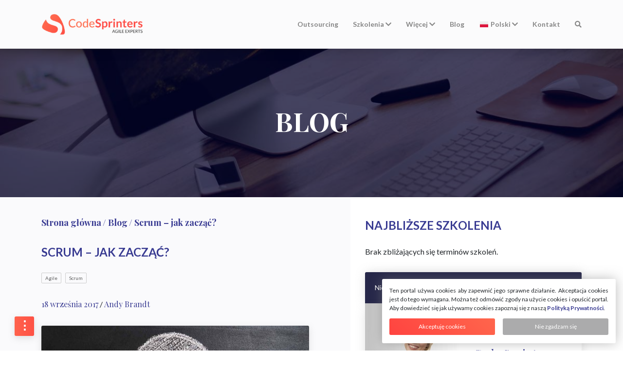

--- FILE ---
content_type: text/html; charset=UTF-8
request_url: https://codesprinters.pl/blog/scrum-jak-zaczac/
body_size: 10788
content:

<!doctype html>
<html lang="pl-PL" prefix="og: http://ogp.me/ns# article: http://ogp.me/ns/article# profile: http://ogp.me/ns/profile#">
	<head>
	
		<meta charset="UTF-8">
		<title>Scrum &#8211; jak zacząć?</title>

		<!-- Favico -->
				<link href="https://codesprinters.pl/wp-content/themes/cstheme/img/icons/favicon.png?v=1.0" rel="shortcut icon">
        <link href="https://codesprinters.pl/wp-content/themes/cstheme/img/icons/favicon.png?v=1.0" rel="apple-touch-icon-precomposed">
		
		<!-- Bootstrap -->
		<link rel="stylesheet" href="https://stackpath.bootstrapcdn.com/bootstrap/4.1.1/css/bootstrap.min.css" integrity="sha384-WskhaSGFgHYWDcbwN70/dfYBj47jz9qbsMId/iRN3ewGhXQFZCSftd1LZCfmhktB" crossorigin="anonymous">
		
		<meta name="viewport" content="width=device-width, initial-scale=1.0, maximum-scale=3.0, user-scalable=1, shrink-to-fit=no">

				
		<meta name="author" content="Andy Brandt">
		
						<meta property="og:type" content="article">
								<meta property="og:title" content="Scrum &#8211; jak zacząć?">
								<meta property="og:description" content="Jak zacząć ze Scrum - cztery proste kroki.">
								<meta property="article:author" content="https://codesprinters.pl/trainer/andy-brandt/">
								<meta property="og:image" content="https://codesprinters.pl/wp-content/uploads/2020/02/question-mark.jpg">
								<meta property="og:image:width" content="1100">
								<meta property="og:image:height" content="665">
								<meta property="og:url" content="https://codesprinters.pl/blog/scrum-jak-zaczac/">
								<meta property="og:site_name" content="Code Sprinters">
								<meta property="og:locale" content="pl_PL">
							<meta name="description" content="Jak zacząć ze Scrum - cztery proste kroki.">
			<meta name="twitter:title" content="Scrum &#8211; jak zacząć?">
			<meta name="twitter:url" content="https://codesprinters.pl/blog/scrum-jak-zaczac/">
			<meta name="twitter:description" content="Jak zacząć ze Scrum - cztery proste kroki.">
			<meta name="twitter:image" content="https://codesprinters.pl/wp-content/uploads/2020/02/question-mark.jpg">
			<meta name="twitter:card" content="summary_large_image">
							<meta property="og:image:secure_url" content="https://codesprinters.pl/wp-content/uploads/2020/02/question-mark.jpg">
									<style>.single-blogpost .blog-list .overlay { background-color: #01022a; opacity: 0.7; }.banner-section-single { height: 305px; }@media only screen and (max-width: 1279px) { .banner-section-single { height: 256px; } }@media only screen and (max-width: 991px) { .banner-section-single { height: 196px; } }@media only screen and (max-width: 767px) { .banner-section-single { height: 156px; } }@media only screen and (max-width: 575px) { .banner-section-single { height: 115px; } }.single-page-content-wrapper { max-width: 1280px; padding: 0 70px; margin-left: auto; margin-right: auto; }@media only screen and (max-width: 1279px) { .single-page-content-wrapper { padding: 0 15px; } }@media only screen and (max-width: 767px) {	.single-page-content-wrapper { padding: 0;} }.main .container { padding: 40px 85px 40px 0; }@media only screen and (max-width: 1279px) { .main .container { padding: 40px 30px 40px 0; } }@media only screen and (max-width: 767px) { .main .container { padding: 40px 0; } }.single-blogpost .tags a { display: inline-block; font-size: 10px; line-height: 6px; padding: 7px; margin: 0 5px 5px 0; }.single-blogpost .tags { margin-bottom: 20px; }.single-blogpost .post-meta { margin-bottom: 2em; }.single-page-content-wrapper #main h2.page-title { margin-bottom: 1em; font-size: 24px; }.breadcrumbs { margin-bottom: 30px; }</style>
							<link rel="canonical" href="https://codesprinters.pl/blog/scrum-jak-zaczac/">
							<link rel="alternate" href="https://codesprinters.pl/blog/scrum-jak-zaczac/" hreflang="x-default">
											<link rel="alternate" href="https://codesprinters.pl/blog/scrum-jak-zaczac/?lng=pl_PL" hreflang="pl-PL">
									
		<!-- Custom fonts -->
		<style>
		@import url('https://fonts.googleapis.com/css?family=Lato:400,400i,700,700i|Playfair+Display:400,400i,700,700i&display=swap&subset=latin-ext');
		</style>
		
		<meta name='robots' content='max-image-preview:large' />
<link rel='dns-prefetch' href='//ajax.googleapis.com' />
<style id='classic-theme-styles-inline-css' type='text/css'>
/*! This file is auto-generated */
.wp-block-button__link{color:#fff;background-color:#32373c;border-radius:9999px;box-shadow:none;text-decoration:none;padding:calc(.667em + 2px) calc(1.333em + 2px);font-size:1.125em}.wp-block-file__button{background:#32373c;color:#fff;text-decoration:none}
</style>
<link rel='stylesheet' id='basic-css' href='https://codesprinters.pl/wp-content/themes/cstheme/css/basic.css?ver=4.6' type='text/css' media='all' />
<link rel="https://api.w.org/" href="https://codesprinters.pl/wp-json/" /><link rel="alternate" title="JSON" type="application/json" href="https://codesprinters.pl/wp-json/wp/v2/posts/1000" /><link rel="EditURI" type="application/rsd+xml" title="RSD" href="https://codesprinters.pl/xmlrpc.php?rsd" />
<meta name="generator" content="WordPress 6.6.3" />
<link rel='shortlink' href='https://codesprinters.pl/?p=1000' />
		
	</head>
	
	<body class="post-template-default single single-post postid-1000 single-format-standard" data-readmore-smt="Pokaż więcej informacji" data-readmore-slt="Ukryj szczegółowe informacje" data-base-url="https://codesprinters.pl">

		<header>
			<div class="header-content-wrapper">
				<div id="header" class="container">
					<div id="menu-bar" class="row">
						<div class="col-lg-3 col-md-1 col-sm-12 col-xs-12" id="logo-container">
							<a href="https://codesprinters.pl" rel="home">
																		<img class="logo lg lazyload lazypreload noblink" src="[data-uri]" data-src="https://codesprinters.pl/wp-content/themes/cstheme/img/logo/code-sprinters-logo-lg.png?v=1.0" alt="Code Sprinters logo">
										<noscript><img class="logo lg" src="https://codesprinters.pl/wp-content/themes/cstheme/img/logo/code-sprinters-logo-lg.png?v=1.0" alt="Code Sprinters logo"></noscript>
										<img class="logo md lazyload lazypreload noblink" src="[data-uri]" data-src="https://codesprinters.pl/wp-content/themes/cstheme/img/logo/code-sprinters-logo-md.png?v=1.0" alt="Code Sprinters logo">
										<noscript><img class="logo md" src="https://codesprinters.pl/wp-content/themes/cstheme/img/logo/code-sprinters-logo-md.png?v=1.0" alt="Code Sprinters logo"></noscript>
																	</a>
						</div>
						<div class="col-lg-9 col-md-11 col-sm-12 col-xs-12" id="menu-container">
									<ul id="top-menu" class="top-menu">
									<li id="menu-item-9144" class="menu-item level-0">
								<a class="menu-link" href="https://codesprinters.pl/outsourcing-szkolen/">Outsourcing</a>
							</li>								<li id="menu-item-1596" class="menu-item level-0 has-sub-menu">
									<span class="sub-menu-header">
										<span class="title">Szkolenia</span>
										<i class="fas fa-chevron-down"></i>									</span>
															<ul class="sub-menu level-1">
															<li id="menu-item-10" class="menu-item level-1">
									<a class="menu-link" href="https://codesprinters.pl/courses/">Lista szkoleń</a>
								</li>								<li id="menu-item-11" class="menu-item level-1">
									<a class="menu-link" href="https://codesprinters.pl/classes/">Terminy szkoleń</a>
								</li>								<li id="menu-item-5991" class="menu-item level-1">
									<a class="menu-link" href="https://codesprinters.pl/e-learning/">Szkolenia e-learningowe</a>
								</li>								<li id="menu-item-7118" class="menu-item level-1">
									<a class="menu-link" href="https://codesprinters.pl/class-sets/">Zestawy szkoleń</a>
								</li>								<li id="menu-item-12" class="menu-item level-1">
									<a class="menu-link" href="https://codesprinters.pl/trainers/">Trenerzy</a>
								</li>								<li id="menu-item-3746" class="menu-item level-1">
									<a class="menu-link" href="https://codesprinters.pl/testimonials/">Opinie</a>
								</li>								<li id="menu-item-1597" class="menu-item level-1">
									<a class="menu-link" href="https://codesprinters.pl/vouchery/">Vouchery</a>
								</li></ul></li>								<li id="menu-item-1598" class="menu-item level-0 has-sub-menu">
									<span class="sub-menu-header">
										<span class="title">Więcej</span>
										<i class="fas fa-chevron-down"></i>									</span>
															<ul class="sub-menu level-1">
															<li id="menu-item-1600" class="menu-item level-1">
									<a class="menu-link" href="https://codesprinters.pl/consulting/">Consulting</a>
								</li>								<li id="menu-item-1599" class="menu-item level-1">
									<a class="menu-link" href="https://codesprinters.pl/nasze-podejscie/">Nasze podejście</a>
								</li>								<li id="menu-item-2675" class="menu-item level-1">
									<a class="menu-link" href="https://codesprinters.pl/team/">Zespół Code Sprinters</a>
								</li>								<li id="menu-item-2118" class="menu-item level-1">
									<a class="menu-link" href="https://codesprinters.pl/wiedza/">Wiedza</a>
								</li>								<li id="menu-item-5567" class="menu-item level-1">
									<a class="menu-link" href="https://codesprinters.pl/praca/">Praca</a>
								</li>								<li id="menu-item-5363" class="menu-item level-1">
									<a class="menu-link" href="https://poker.codesprinters.com/">Planning Poker online</a>
								</li></ul></li>								<li id="menu-item-2329" class="menu-item level-0">
									<a class="menu-link" href="https://codesprinters.pl/blog/">Blog</a>
								</li>				<li id="menu-item-lang-pl_PL-header" class="menu-item level-0 has-sub-menu lang">
					<span class="sub-menu-header">
						<span class="title">
															<img class="flag lazyload lazypreload" src="[data-uri]" data-src="https://codesprinters.pl/wp-content/themes/cstheme/img/languages/pl.gif?v=1.1" alt="Polski">
								<noscript><img class="flag" src="https://codesprinters.pl/wp-content/themes/cstheme/img/languages/pl.gif?v=1.1" alt="Polski"></noscript>
														Polski						</span>
						<i class="fas fa-chevron-down hidden"></i></span>
					<ul class="sub-menu level-1">
					
														<li id="menu-item-lang-en_US" class="menu-item level-1" data-lang-culture="en_US">
									<span class="menu-link">
																					<img class="flag lazyload lazypreload" src="[data-uri]" data-src="https://codesprinters.pl/wp-content/themes/cstheme/img/languages/en.gif?v=1.1" alt="Polski">
											<noscript><img class="flag" src="https://codesprinters.pl/wp-content/themes/cstheme/img/languages/en.gif?v=1.1" alt="Polski"></noscript>
																				English									</span>
								</li>
																<li id="menu-item-lang-pl_PL" class="menu-item level-1" data-lang-culture="pl_PL">
									<span class="menu-link">
																					<img class="flag lazyload lazypreload" src="[data-uri]" data-src="https://codesprinters.pl/wp-content/themes/cstheme/img/languages/pl.gif?v=1.1" alt="Polski">
											<noscript><img class="flag" src="https://codesprinters.pl/wp-content/themes/cstheme/img/languages/pl.gif?v=1.1" alt="Polski"></noscript>
																				Polski									</span>
								</li>
													
					</ul>
				</li>
							<li id="menu-item-contact" class="menu-item level-0 contact">
				<a class="menu-link" href="https://codesprinters.pl/contact/">Kontakt</a>
			</li>
							<li id="menu-item-search" class="menu-item level-0 search">
					<a class="menu-link" href="https://codesprinters.pl/search/">
						<i class="fas fa-search icon"></i><span class="search-label">Wyszukiwarka</span>
					</a>
				</li>
			
		</ul>
									<div class="contact-info">
								<hr>
								<p><span class="heading">Skontaktuj się z nami</span></p>
																<p><a href="mailto:szkolenia@codesprinters.com">szkolenia@codesprinters.com</a></p>
								<p><a href="tel:+48123793414">tel. +48 12 379 34 14</a></p>
								<div class="icons">		<a href="https://pl-pl.facebook.com/CodeSprinters" title="Profil Facebook" target="_blank">
			<i class="fab fa-facebook-f"></i>
		</a>
				<a href="https://www.linkedin.com/company/codesprintersagile/" title="Profil LinkedIn" target="_blank">
			<i class="fab fa-linkedin-in"></i>
		</a>
				<a href="https://twitter.com/codesprinters" title="Wiadomości na Twitterze" target="_blank">
			<i class="fab fa-twitter"></i>
		</a>
				<a href="https://www.youtube.com/channel/UCkQ50g8c7U0UZCFE7LadirA" title="Kanał YouTube" target="_blank">
			<i class="fab fa-youtube"></i>
		</a>
				<a href="https://codesprinters.pl/feed/" title="Kanał RSS" target="_blank">
			<i class="fas fa-rss"></i>
		</a>
		</div>
							</div>
							<div class="shadow-box"></div>
						</div>
						<a class="menu-toggle">
							<i class="fa fa-bars"></i>
							<i class="far fa-times-circle"></i>
						</a>
					</div>
				</div>
			</div>
					</header>
		
				
		<div id="spacer"></div>
		

<div class="banner-section-single lazyload" data-bg="https://codesprinters.pl/wp-content/themes/cstheme/img/banners/blog.jpg?v=1.1" style="position: relative;">
			<div style="position: absolute; width: 100%; height: 100%; top: 0; background: rgba(1,2,42,0.7);"></div>
		<div class="container">
		<div class="row justify-content-center">
						<div class="col-sm-12">
				<h1 class="clamp" data-clamp-ln="3">Blog</h1>
			</div>
		</div>
	</div>
</div>
<div class="page-bg" data-toc-translation="Początek strony">
	<div class="single-page-content-wrapper row">
		<div id="main" class="main col-md-7">
			<div class="main-bg">
				<div class="container">
<div class="breadcrumbs">
    <a href="https://codesprinters.pl" class="root">Strona główna</a>
    <span class="separator"> / </span>
					<a href="https://codesprinters.pl/category/blog/" class="branch no-caps">Blog</a>
				<span class="separator"> / </span>
				    <span class="leaf">Scrum &#8211; jak zacząć?</span>
</div>
<h2 class="page-title">Scrum &#8211; jak zacząć?</h2>
<div class="single-blogpost">
				<div class="tags">
										<a href="https://codesprinters.pl/blog?tags=3">Agile</a>
												<a href="https://codesprinters.pl/blog?tags=5">Scrum</a>
									</div>
				
	<div class="post-meta">
		<span class="date">18 września 2017</span> / <a href="https://codesprinters.pl/blog/?articles_by=8" class="author">Andy Brandt</a>	</div>
			<div class="intro-frame">
												<img class="photo-only lazyload noblink" src="[data-uri]" data-src="https://codesprinters.pl/wp-content/uploads/2020/02/question-mark-768x464.jpg" alt="Scrum – jak zacząć?">
					<noscript><img class="photo-only" src="https://codesprinters.pl/wp-content/uploads/2020/02/question-mark-768x464.jpg" alt="Scrum – jak zacząć?"></noscript>
									</div>
		<p class="post-excerpt txt-justify">Jak zacząć ze Scrum - cztery proste kroki.</p>
	<div class="content">
	<p>Choć Scrum jest już stosowany dość powszechnie wciąż wiele osób dopiero zaczyna swoją przygodę z nim. Dla was przygotowaliśmy kilka wskazówek jak zacząć ze Scrumem?</p>
<h4>Po pierwsze – Scrum Guide</h4>
<p>Brzmi to dość sztampowo, ale ciężko sobie wyobrazić rozpoczęcie pracy ze Scrumem bez poznania go, a to najszybciej można osiągnąć czytając “<a href="https://www.scrumguides.org/" target="_blank" rel="noopener noreferrer"><strong>Scrum Guide</strong></a>”. Jest to zwięzły (tylko 17 stron) dokument definiujący metodę a napisany przez jej twórców, Jeffa Sutherlanda i Kena Schwabera. Choć dostępne jest całkiem niezłe tłumaczenie na język polski zalecamy zapoznanie się ze Scrum Guide w oryginale – to najbardziej bezpośrednie zetknięcie się z “czystym” Scrumem.</p>
<p>Tak na marginesie – z naszego doświadczenia wciąż mniej niż połowa osób zaczynających pracę ze Scrumem przeczytała Scrum Guide. A szkoda.</p>
<h4>Po drugie – szkolenie</h4>
<p>Scrum Guide jest zwięzły, przez co pozostawia zwykle wiele pytań. Jak to robić w praktyce? Jak dokładnie rozumieć postawę Scrum Mastera? I tak dalej. Można szukać odpowiedzi w książkach – jest dużo dobrych pozycji – ale dużo szybciej można zgłębić temat na szkoleniu. Szkolenie to okazja do poznania prowadzących – najczęściej (<em>a przynajmniej u nas 🙂</em> ) to doświadczeni praktycy – jak również świetne miejsce wymiany doświadczeń z innymi uczestnikami. Wreszcie, podczas szkoleń zwykle staramy się symulować niektóre aspekty metody, co pozwala ich doświadczyć a nie tylko o nich czytać.</p>
<p>Szczególnie polecane dla początkujących jest szkolenie “<a href="https://codesprinters.pl/course/scrum-w-pigulce/"><strong>Scrum w Pigułce</strong></a>”, które zawiera wszystkie te elementy w jednym intensywnym dniu. Jest ono przeznaczone dla wszystkich chcących poznać Scruma. Inna opcja to certyfikowane szkolenie <a href="https://codesprinters.pl/course/professional-scrum-foundations/"><strong>Professional Scrum Foundations</strong></a>, pokrywające podobny zakres ale w mniej intensywnym tempie bo w ciągu 2 dni.</p>
<h4>Po trzecie – społeczność</h4>
<p>W każdym większym ośrodku w Polsce mamy już grupy entuzjastów Agile, które regularnie się spotykają (lista poniżej). Wybierając się na takie spotkanie nie tylko możesz posłuchać ciekawej prelekcji albo wziąć udział w warsztatach (najczęściej bezpłatnie), ale także poznać innych, bardziej doświadczonych praktyków Scrum i dowiedzieć się od nich więcej:</p>
<ul>
<li><a href="http://agilepoznan.org/" target="_blank" rel="noopener noreferrer">AGILE POZNAŃ</a></li>
<li><a href="http://agile3m.pl/" target="_blank" rel="noopener noreferrer">Agile3M Trójmiejska Grupa Agile</a></li>
<li><a href="http://agilesilesia.pl/" target="_blank" rel="noopener noreferrer">Agile Silesia</a></li>
<li><a href="http://www.alekrakow.com/" target="_blank" rel="noopener noreferrer">ALEKraków</a></li>
<li><a href="https://www.meetup.com/pl-PL/AgileWroclaw/" target="_blank" rel="noopener noreferrer">Agile Wrocław</a></li>
<li><a href="https://www.meetup.com/Zwinna-%C5%81od%C5%BA/" target="_blank" rel="noopener noreferrer">Zwinna Łódź</a></li>
<li><a href="https://www.meetup.com/pl-PL/AgileWarsaw/" target="_blank" rel="noopener noreferrer">Agile Warsaw</a></li>
<li><a href="https://www.meetup.com/pl-PL/Agilestok/" target="_blank" rel="noopener noreferrer">Agilestok</a></li>
<li><a href="https://www.facebook.com/LubLeanAndAgile/?hc_ref=SEARCH&amp;fref=nf" target="_blank" rel="noopener noreferrer">Lub lean&amp;agile</a></li>
</ul>
<h4>Po czwarte – praktyka</h4>
<p>Nic nie zastąpi praktyki. Mając za sobą lektury, spotkania i szkolenia trzeba po prostu zebrać pierwszy zespół, wybrać pierwszy produkt, który będziemy rozwijać w Scrum, wyznaczyć Product Ownera, znaleźć Scrum Mastera…  i po prostu zrobić pierwszy sprint. Na jego koniec koniecznie należy zrobić retrospekcję i w kolejnym sprincie wdrożyć wnioski z niej.  Już po kilku sprintach powinno być widoczne doskonalenie się mechanizmu.</p>
<p>Jeśli pracujesz w większej organizacji ten pierwszy zespół może być częścią pilotażu metody – czytaj więcej o <a href="https://codesprinters.pl/blog/jak-wdrozyc-scrum-w-duzej-firmie-czyli-projekt-pilotazowy/"><strong>wdrożeniu Scrum poprzez pilotaż</strong></a>. Jeśli ten zespół wystarczy dla tego produktu, pozostaje doskonalić jego pracę – i korzystając z możliwości zmiany jakie daje Scrum, dobrze rozwijać produkt.</p>
<p>Czasem na tym etapie możesz potrzebować większego lub mniejszego wsparcia doświadczonego Agile Coacha. Jeśli czujesz, że dobrze byłoby aby ktoś przyjrzał się Scrumowi u Was i pomógł Wam go ulepszyć skontaktuj się z nami, na pewno znajdziemy sposób by pomóc.</p>
	</div>
	
			
			<div class="post-sharing">
				<p>Udostępnij ten artykuł</p>
				<a class="share-button left" href="https://www.linkedin.com/shareArticle?mini=true&url=https%3A%2F%2Fcodesprinters.pl%2Fblog%2Fscrum-jak-zaczac%2F" target="_blank"><i class="fab fa-linkedin-in"></i></a>
				<a class="share-button middle" href="https://twitter.com/intent/tweet?original_referer=https%3A%2F%2Fcodesprinters.pl%2Fblog%2Fscrum-jak-zaczac%2F&ref_src=twsrc%5Etfw&text=Scrum+%26%238211%3B+jak+zacz%C4%85%C4%87%3F&tw_p=tweetbutton&url=https%3A%2F%2Fcodesprinters.pl%2Fblog%2Fscrum-jak-zaczac%2F" target="_blank"><i class="fab fa-twitter"></i></a>
				<a class="share-button right" href="https://www.facebook.com/sharer.php?u=https%3A%2F%2Fcodesprinters.pl%2Fblog%2Fscrum-jak-zaczac%2F&t=Scrum+%26%238211%3B+jak+zacz%C4%85%C4%87%3F" target="_blank"><i class="fab fa-facebook-f"></i></a>
			</div>
						<div class="subscribe-box default">
											<h2 class="section-title">Podoba Ci się mój tekst?<a class="toc-anc" id="mailing-signup"></a></h2>
														<div class="content"><p>Zapisz się na mój mailing i dołącz do moich korespondentów. Co tydzień otrzymasz <strong>nowy artykuł</strong> na maila. Nie ominą Cię wtedy także specjalne oferty dla moich korespondentów.</p>
</div>
														</div>
			<div class="subscribe-button default">
				<a target="_blank" href="https://andy.codesprinters.pl/">ZAPISUJĘ SIĘ »</a>
			</div>
						<h2 class="post-author-title section-title">O autorze<a class="toc-anc" id="about-author"></a></h2>
			<div class="post-author">
				<div class="flex-box">
						<div class="photo">
							<a href="https://codesprinters.pl/blog/?articles_by=8">
																	<img class="lazyload" src="[data-uri]" data-src="https://codesprinters.pl/wp-content/uploads/2019/05/Andy-Brandt-150x150.jpg" alt="Andy Brandt">
									<noscript><img src="https://codesprinters.pl/wp-content/uploads/2019/05/Andy-Brandt-150x150.jpg" alt="Andy Brandt"></noscript>
															</a>
						</div>
						<div class="description">
							<h3><a href="https://codesprinters.pl/blog/?articles_by=8">Andy Brandt</a></h3>
															<p><span class="title">Professional Scrum Trainer</span></p>
														<div class="excerpt txt-justify">
								<p>Andy Brandt jest jednym z najbardziej doświadczonych praktyków i propagatorów nowoczesnego zarządzania w Polsce. Posiada w sumie ponad 30 lat doświadczenia w branży IT. Jest doświadczonym managerem, project managerem i konsultantem. </p>
							</div>
						</div>
				</div>		
				<div class="excerpt wide txt-justify">
					<p>Andy Brandt jest jednym z najbardziej doświadczonych praktyków i propagatorów nowoczesnego zarządzania w Polsce. Posiada w sumie ponad 30 lat doświadczenia w branży IT. Jest doświadczonym managerem, project managerem i konsultantem. </p>
				</div>
				<a href="https://codesprinters.pl/trainer/andy-brandt/" class="profile-link">Wyświetl profil autora</a>
			</div>
				
	<div class="blog-list">
	
						<div class="row">
									<div class="col-md-6 col-xs-12">
						<p class="related-posts">Przeczytaj starszy artykuł</p>
								<div class="single-post" id="blogpost-996">
			<div class="photo">
				<a href="https://codesprinters.pl/blog/jak-wdrozyc-scrum-w-duzej-firmie-czyli-projekt-pilotazowy/">	
					<span class="post-link">
						<span class="post-title clamp">Jak wdrożyć Scrum w dużej firmie czyli projekt pilotażowy</span>
													<span class="post-author">Andy Brandt</span>
																			<span class="post-image lazyload" data-bg="https://codesprinters.pl/wp-content/uploads/2020/02/road-signs-300x150.jpg"></span>
											</span>
					<div class="overlay"></div>
				</a>
			</div>
		</div>			
							</div>
																		<div class="col-md-6 col-xs-12">
						<p class="related-posts">Przeczytaj nowszy artykuł</p>
								<div class="single-post" id="blogpost-1005">
			<div class="photo">
				<a href="https://codesprinters.pl/blog/scrum-guide-2017-zwiezle-podsumowanie-zmian/">	
					<span class="post-link">
						<span class="post-title clamp">Scrum Guide 2017 &#8211; zwięzłe podsumowanie zmian</span>
													<span class="post-author">Andy Brandt</span>
																			<span class="post-image lazyload" data-bg="https://codesprinters.pl/wp-content/uploads/2020/02/time-for-a-change-300x200.jpg"></span>
											</span>
					<div class="overlay"></div>
				</a>
			</div>
		</div>			
							</div>
													</div>
								<h2 class="other-blog-posts-title section-title">Inne artykuły na blogu<a class="toc-anc" id="suggested-articles"></a></h2>
				<div class="row">
																		<div class="col-md-6 col-xs-12">
								
										<div class="single-post" id="blogpost-890">
			<div class="photo">
				<a href="https://codesprinters.pl/blog/what-does-agile-mean-to-you/">	
					<span class="post-link">
						<span class="post-title clamp">What does Agile mean to you?</span>
													<span class="post-author">Code Sprinters</span>
																			<span class="post-image lazyload" data-bg="https://codesprinters.pl/wp-content/uploads/2020/02/what-does-agile-mean-to-you-300x225.jpg"></span>
											</span>
					<div class="overlay"></div>
				</a>
			</div>
		</div>			
										
							</div>
													<div class="col-md-6 col-xs-12">
								
										<div class="single-post" id="blogpost-722">
			<div class="photo">
				<a href="https://codesprinters.pl/blog/sierpniowe-ale-krakow/">	
					<span class="post-link">
						<span class="post-title clamp">Sierpniowe ALE Kraków!</span>
													<span class="post-author">Code Sprinters</span>
																			<span class="post-image lazyload" data-bg="https://codesprinters.pl/wp-content/uploads/2020/02/sierplniowe-ale-krakow-300x148.png"></span>
											</span>
					<div class="overlay"></div>
				</a>
			</div>
		</div>			
										
							</div>
													<div class="col-md-6 col-xs-12">
								
										<div class="single-post" id="blogpost-6562">
			<div class="photo">
				<a href="https://codesprinters.pl/blog/krotka-definicja-wartosci-produktu/">	
					<span class="post-link">
						<span class="post-title clamp">Krótka definicja wartości produktu</span>
													<span class="post-author">Andy Brandt</span>
																			<span class="post-image lazyload" data-bg="https://codesprinters.pl/wp-content/uploads/2022/04/jingming-pan-gold-pic-comp-300x188.jpg"></span>
											</span>
					<div class="overlay"></div>
				</a>
			</div>
		</div>			
										
							</div>
													<div class="col-md-6 col-xs-12">
								
										<div class="single-post" id="blogpost-4313">
			<div class="photo">
				<a href="https://codesprinters.pl/blog/nastroje-ekonomiczne-wsrod-praktykow-agile/">	
					<span class="post-link">
						<span class="post-title clamp">Nastroje ekonomiczne wśród praktyków Agile</span>
													<span class="post-author">Andy Brandt</span>
																			<span class="post-image lazyload" data-bg="https://codesprinters.pl/wp-content/themes/cstheme/img/default-blog-thumbnail.jpg?v=1.1"></span>
											</span>
					<div class="overlay"></div>
				</a>
			</div>
		</div>			
										
							</div>
													<div class="col-md-6 col-xs-12">
								
										<div class="single-post" id="blogpost-754">
			<div class="photo">
				<a href="https://codesprinters.pl/blog/jakosc-jest-wazna-quality-excites-14/">	
					<span class="post-link">
						<span class="post-title clamp">Jakość jest ważna &#8211; Quality Excites &#039;14</span>
													<span class="post-author">Code Sprinters</span>
																			<span class="post-image lazyload" data-bg="https://codesprinters.pl/wp-content/uploads/2019/05/QE_logo-300x96.png"></span>
											</span>
					<div class="overlay"></div>
				</a>
			</div>
		</div>			
										
							</div>
													<div class="col-md-6 col-xs-12">
								
										<div class="single-post" id="blogpost-682">
			<div class="photo">
				<a href="https://codesprinters.pl/blog/nowy-polski-professional-scrum-trainer/">	
					<span class="post-link">
						<span class="post-title clamp">Nowy polski Professional Scrum Trainer!</span>
													<span class="post-author">Code Sprinters</span>
																			<span class="post-image lazyload" data-bg="https://codesprinters.pl/wp-content/themes/cstheme/img/default-blog-thumbnail.jpg?v=1.1"></span>
											</span>
					<div class="overlay"></div>
				</a>
			</div>
		</div>			
										
							</div>
																				</div>
					
	</div>
	
</div>

				</div>
			</div>
		</div>
		<div id="sidebar" class="sidebar col-md-5">
	<div class="container">
		<div class = "widget"><h2 class="widget-title">Najbliższe szkolenia</h2>Brak zbliżających się terminów szkoleń.</div><div class = "widget">		<div class="contact-widget">
			<div class="widget-header">
				<div class="name">Nie wiesz jakie szkolenie wybrać?</div>
			</div>
			<div class="widget-inner  lazyload" data-bg="https://codesprinters.pl/wp-content/themes/cstheme/img/contact-widget-default.jpg?v=1.0">
				<div class="details">
					<span class="message">Skontaktuj się z nami. Wspólnie znajdziemy idealne rozwiązanie.</span>
					<span class="name">Code Sprinters</span>
					<a class="phone" href="tel:+48123793414">+48 12 379 34 14</a>
					<a class="mail" href="mailto:szkolenia@codesprinters.com">szkolenia@codesprinters.com</a>
					<a href="mailto:szkolenia@codesprinters.com" class="contact-button">Wyślij wiadomość</a>		
				</div>
			</div>
		</div>
		</div><div class = "widget">
<form class="search-widget" method="get" action="https://codesprinters.pl" role="search">
	<span class="search-box">
		<input
			class="search-input" 
			type="search" 
			name="s" 
			placeholder="Tekst wyszukiwania">
		<button class="search-submit" type="submit"><i class="fas fa-search"></i></button>
	</span>
</form></div>	</div>
</div>	</div>
</div>
		<footer>
			<div class="footer-content-wrapper row">
				<div class="container">
					<div class="row">
						<div class="col-lg-3 col-md-7 col-sm-6 widget-flex">
							<div class="widget">
								<h2>Kontakt</h2>
																<p><a href="tel:+48123793414">tel. +48 12 379 34 14</a></p>
								<p><a href="mailto:szkolenia@codesprinters.com">szkolenia@codesprinters.com</a></p>
																	<p><a href="https://codesprinters.pl/polityka-prywatnosci-i-cookies/">Polityka Prywatności</a>
																									<p><a href="https://codesprinters.pl/regulamin-szkolen-publicznych/">Regulamin Szkoleń</a>
																							</div>
							<div class="widget-bottom">
								<p>Wszystkie prawa zastrzeżone.</p>
							</div>
						</div>
						<div class="col-lg-3 col-md-5 col-sm-6  widget-flex">
																	<div class="widget">
											<h2>Newsletter</h2>
												
	<form	action="https://agileszkolenia.us18.list-manage.com/subscribe/post?u=edcaf298b5c5a503b1128ef15&id=0a49af5fb2"
			method="post"
			class="newsletter-form" target="_blank">

			<input	type="email"
					id="email-footer"
					required
					value=""
					name="EMAIL"
					placeholder="Twój e-mail">
			
			<label>
				<input type="submit" id="submit-footer" value="Zapisz się">
				<span class="caption">Zapisz się</span>
				<i class="fab fa-telegram-plane"></i>
			</label>
			<div style="position: absolute; left: -5000px;" aria-hidden="true">
				<input type="text" name="b_edcaf298b5c5a503b1128ef15_0a49af5fb2" tabindex="-1" value="">
			</div>
				
	</form>
	
											</div>
										<div class="widget-bottom">
											<div class="social">		<a href="https://pl-pl.facebook.com/CodeSprinters" title="Profil Facebook" target="_blank">
			<i class="fab fa-facebook-f"></i>
		</a>
				<a href="https://www.linkedin.com/company/codesprintersagile/" title="Profil LinkedIn" target="_blank">
			<i class="fab fa-linkedin-in"></i>
		</a>
				<a href="https://twitter.com/codesprinters" title="Wiadomości na Twitterze" target="_blank">
			<i class="fab fa-twitter"></i>
		</a>
				<a href="https://www.youtube.com/channel/UCkQ50g8c7U0UZCFE7LadirA" title="Kanał YouTube" target="_blank">
			<i class="fab fa-youtube"></i>
		</a>
				<a href="https://codesprinters.pl/feed/" title="Kanał RSS" target="_blank">
			<i class="fas fa-rss"></i>
		</a>
		</div>
										</div>
															</div>
						<div class="col-lg-5 col-md-7 offset-lg-1  widget-flex" >
																<div class="widget">
										<h2>Najpopularniejsze wpisy</h2>
										<ul class="most-popular">
																							<li><a href="https://codesprinters.pl/blog/jak-sie-przygotowac-do-refinementu/" class="clamp">Jak się przygotować do Refinementu?</a></li>
																							<li><a href="https://codesprinters.pl/blog/co-scrum-master-robi-przez-caly-dzien/" class="clamp">Co Scrum Master robi przez cały dzień?</a></li>
																							<li><a href="https://codesprinters.pl/blog/retrospekcja-czy-retrospektywa/" class="clamp">Retrospekcja czy Retrospektywa?</a></li>
																							<li><a href="https://codesprinters.pl/blog/czym-sie-rozni-agile-od-scrum/" class="clamp">Czym się różni Agile od Scrum</a></li>
																							<li><a href="https://codesprinters.pl/blog/kiedy-wybrac-scrum-a-kiedy-kanban/" class="clamp">Kiedy wybrać Scrum, a kiedy Kanban?</a></li>
																					</ul>
									</div>
															</div>
					</div>
				</div>
			</div>
		</footer>
		
		<!-- Global site tag (gtag.js) - Google Analytics -->
<script async src="https://www.googletagmanager.com/gtag/js?id=UA-11100272-1"></script>
<script>
  window.dataLayer = window.dataLayer || [];
  function gtag(){dataLayer.push(arguments);}
  gtag('js', new Date());

  gtag('config', 'UA-11100272-1');
  gtag('config', 'AW-984291194');
  gtag('config', 'G-QD08BFL7FM');
</script>
<!-- End Global site tag (gtag.js) - Google Analytics --><!-- Facebook Pixel Code -->
<script>
  !function(f,b,e,v,n,t,s)
  {if(f.fbq)return;n=f.fbq=function(){n.callMethod?
  n.callMethod.apply(n,arguments):n.queue.push(arguments)};
  if(!f._fbq)f._fbq=n;n.push=n;n.loaded=!0;n.version='2.0';
  n.queue=[];t=b.createElement(e);t.async=!0;
  t.src=v;s=b.getElementsByTagName(e)[0];
  s.parentNode.insertBefore(t,s)}(window,document,'script',
  'https://connect.facebook.net/en_US/fbevents.js');
  fbq('init', '903643153061198'); 
  fbq('track', 'PageView');
</script>
<noscript><img height="1" width="1" style="display:none;" alt="fbq"
  src="https://www.facebook.com/tr?id=903643153061198&ev=PageView&noscript=1"
 /></noscript>
<!-- End Facebook Pixel Code --><!-- LinkedIn Code -->
<script> _linkedin_partner_id = "74335"; window._linkedin_data_partner_ids = window._linkedin_data_partner_ids || []; window._linkedin_data_partner_ids.push(_linkedin_partner_id); </script><script> (function(){var s = document.getElementsByTagName("script")[0]; var b = document.createElement("script"); b.async = true; b.src = "https://snap.licdn.com/li.lms-analytics/insight.min.js"; s.parentNode.insertBefore(b, s);})(); </script><noscript><img height="1" width="1" style="display:none;" alt="" src="https://px.ads.linkedin.com/collect/?pid=74335&fmt=gif"/></noscript>
<!-- End LinkedIn Code -->		
				
		<script>			
			window.document.querySelectorAll('.content hr.readmore').forEach(function(elm){let hr=elm;while(elm = elm.nextSibling){if(elm.nodeType===3)continue;elm.style.display='none';}let rm=window.document.createElement('P');rm.className='readmore lnk sm';rm.innerText=window.document.getElementsByTagName('body')[0].getAttribute('data-readmore-smt');hr.parentNode.insertBefore(rm, hr.nextSibling);});
		</script>
		
		<script>
			let nbar = window.document.getElementById('notice-bar');
			if (nbar !== null) {
				window.document.getElementById('spacer').style.height = 100 + nbar.getBoundingClientRect().height + 'px';
			}
		</script>
		
		
						<div class="privacy-info">
					<div class="disclaimer txt-justify">Ten portal używa cookies aby zapewnić jego sprawne działanie. Akceptacja cookies jest do tego wymagana. Można też odmówić zgody na użycie cookies i opuścić portal. Aby dowiedzieć się jak używamy cookies zapoznaj się z naszą <a href="https://codesprinters.pl/polityka-prywatnosci-i-cookies/" target="_blank">Polityką Prywatności</a>.</div>
					<div class="actions">
						<span class="accept">Akceptuję cookies</span>
						<span class="reject">Nie zgadzam się</span>
					</div>
					<span class="rejected txt-justify">Cookies utworzone podczas przeglądania portalu zostały usunięte i można go teraz bezpiecznie opuścić. Dalsze przeglądanie naszych stron spowoduje ponowne wyświetlenie monitu o akceptację cookies.</span>
				</div>
						
		<!-- Load Font Awesome -->
		<link rel="stylesheet" href="https://use.fontawesome.com/releases/v5.3.1/css/all.css" integrity="sha384-mzrmE5qonljUremFsqc01SB46JvROS7bZs3IO2EmfFsd15uHvIt+Y8vEf7N7fWAU" crossorigin="anonymous">
			
		<link rel='stylesheet' id='single-page-css' href='https://codesprinters.pl/wp-content/themes/cstheme/css/single-page.css?ver=1.5' type='text/css' media='all' />
<link rel='stylesheet' id='img-lightbox-css' href='https://codesprinters.pl/wp-content/themes/cstheme/css/img-lightbox.css?ver=1.3' type='text/css' media='all' />
<link rel='stylesheet' id='content-tabs-css' href='https://codesprinters.pl/wp-content/themes/cstheme/css/content-tabs.css?ver=1.6' type='text/css' media='all' />
<link rel='stylesheet' id='single-blogpost-css' href='https://codesprinters.pl/wp-content/themes/cstheme/css/single-blogpost.css?ver=2.2' type='text/css' media='all' />
<link rel='stylesheet' id='promo-widget-css' href='https://codesprinters.pl/wp-content/themes/cstheme/css/promo-widget.css?ver=1.6' type='text/css' media='all' />
<link rel='stylesheet' id='uc-widget-css' href='https://codesprinters.pl/wp-content/themes/cstheme/css/uc-widget.css?ver=1.4' type='text/css' media='all' />
<link rel='stylesheet' id='contact-widget-css' href='https://codesprinters.pl/wp-content/themes/cstheme/css/contact-widget.css?ver=1.3' type='text/css' media='all' />
<link rel='stylesheet' id='search-widget-css' href='https://codesprinters.pl/wp-content/themes/cstheme/css/search-widget.css?ver=1.1' type='text/css' media='all' />
<script type="text/javascript" src="https://ajax.googleapis.com/ajax/libs/jquery/3.3.1/jquery.min.js?ver=3.3.1" id="jquery-js"></script>
<script type="text/javascript" src="https://codesprinters.pl/wp-content/themes/cstheme/js/top-menu.js?ver=1.6" id="top-menu-js"></script>
<script type="text/javascript" src="https://codesprinters.pl/wp-content/themes/cstheme/js/clamp-lines.js?ver=1.2" id="clamp-lines-js"></script>
<script type="text/javascript" src="https://codesprinters.pl/wp-content/themes/cstheme/js/lazysizes.min.js?ver=5.2.0" id="lazysizes-js"></script>
<script type="text/javascript" src="https://codesprinters.pl/wp-content/themes/cstheme/js/ls.unveilhooks.min.js?ver=5.2.0" id="lsunveilhooks-js"></script>
<script type="text/javascript" src="https://codesprinters.pl/wp-content/themes/cstheme/js/toc.js?ver=1.3" id="toc-js"></script>
<script type="text/javascript" src="https://codesprinters.pl/wp-content/themes/cstheme/js/img-lightbox.js?ver=1.4" id="img-lightbox-js"></script>
<script type="text/javascript" src="https://codesprinters.pl/wp-content/themes/cstheme/js/content-tabs.js?ver=1.7" id="content-tabs-js"></script>
<script type="text/javascript" src="https://codesprinters.pl/wp-content/themes/cstheme/js/content-more.js?ver=1.1" id="content-more-js"></script>
<script type="text/javascript" src="https://codesprinters.pl/wp-content/themes/cstheme/js/cookie-policy.js?ver=1.0" id="cookie-policy-js"></script>
<!--/ Total execution time: 409 ms /-->		
		<noscript>
			<div style="position: fixed; bottom: 0; padding: 5px; text-align: center; z-index: 10000; width: 100%; background: #ff5b49; color: white;">
				Przeglądarka nie obsługuje JavaScriptu i strona nie może być wyświetlona poprawnie.			</div>
		</noscript>
	</body>
	
</html>


--- FILE ---
content_type: text/css
request_url: https://codesprinters.pl/wp-content/themes/cstheme/css/basic.css?ver=4.6
body_size: 4735
content:
/*
Theme Name: Code Sprinters Theme
Author: Code Sprinters
Version: 4.6
Text Domain: codesprinters
*/

/* Basic */
img.lazyload:not(.noblink), img.lazyloading:not(.noblink) {
    -webkit-animation-direction: normal;
    -webkit-animation-duration: 3s;
    -webkit-animation-iteration-count: infinite;
    -webkit-animation-name: blink-img;
    -webkit-animation-timing-function: ease;   

    animation-direction: normal;
    animation-duration: 3s;
    animation-iteration-count: infinite;
    animation-name: blink-img;
    animation-timing-function: ease; 
}

@-webkit-keyframes blink-img {
    0% { background: rgba(234,234,234,0.2); }
    50% { background: rgba(234,234,234); }
    100% { background: rgba(234,234,234,0.2); }
}

@keyframes blink-img {
    0% { background: rgba(234,234,234,0.2); }
    50% { background: rgba(234,234,234); }
    100% { background: rgba(234,234,234,0.2); }
}

@font-face {
    font-family: 'Lato', sans-serif;
}

body {
	font-family: 'Lato', sans-serif;
}

body .content, .txt-justify {
	text-align: justify;
	-webkit-hyphens: auto;
	-ms-hyphens: auto;
	-moz-hyphens: auto;
	hyphens: auto;
}

body .content .no-translation {
    background: rgb(253, 224, 215);
    font-weight: 400;
    font-family: 'Lato', sans-serif;
    color: rgb(202, 53, 9);
    font-size: 12px;
    padding: 5px 10px;
    line-height: 14px;
    text-align: center;
    margin-bottom: 15px;
}

.content h1, .content h2, .content h3, .content h4, .content h5, .content h6 {
	text-align: left;
}

h6 {
    margin-bottom: 0;
    font-size: 14px;
    font-weight: bold;
    line-height: 24px;
    color: rgba(22, 24, 127, 0.85);
}

h2.section-title {
	position: relative;
}

h2.section-title > .toc-anc {
	position: absolute;
	top: -80px;
}

p, ol, ul, li {
	font-size: 14px;
	line-height: 24px;
	color: #5E5E5E;
}

p, ol, ul {
	margin-bottom: 1.3rem;
}

ul > li {
	padding-left: 5px;
}

td > ul, td > ol {
	margin-left: 0;
	margin-bottom: 0;
}

ol > li {
	padding-left: 10px;
}

p.no-bottom-margin {
	margin-bottom: 0;
}

a, a:hover {
	color: #393B92;
	text-decoration: none;
}

.content a, .content a:hover {
	text-decoration: underline;
	word-break: break-word;
}

.content a.button {
	display: inline-block;
    border: 2px solid #393B92;
    border-radius: 3px;
    padding: 5px 15px;
    font-family: 'Lato', sans-serif;
    font-weight: bold;
    text-align: center;
    cursor: pointer;
    color: #393B92;
    line-height: 1.3em;
    text-decoration: none;
}

ol, ul {
    padding-left: 20px;
    color: #5E5E5E;
	margin-left: 15px;
}

p+ul, p+ol {
	margin-top: -0.5rem;
}

dl {
	padding-left: 0;
}

button, input {
    border: 1px solid #ced4da;
    border-radius: .25rem;
    padding: 5px 15px;
    background: whitesmoke;
    font-size: 14px;
    font-family: 'Lato', sans-serif;
}

textarea:focus, input:focus, button:focus, select:focus {
    outline: none;
}

table {
    width: 100%;
	margin-bottom: 1.3rem;
	border-top: 1px solid #e2e2e2;
}

tr {
    border-bottom: 1px solid #e2e2e2;
}

td, th {
	padding: 10px;
	font-size: 14px;
}

th {
    background: #f0f0f0;
}

pre {
    font-size: 14px;
    background: #f0f0f0;
    padding: 10px;
}

blockquote {
    padding: 10px 20px;
    margin: 0 0 20px;
    font-size: 1.5rem;
    border-left: 5px solid #eee;
	background: white;
}

blockquote > p:last-of-type {
	margin-bottom: 0;
}

/* Content tabs */

table.content-tabs {
	display: block;
	width: 100%;
	border: none;
	background: white;
    margin-bottom: 1.3rem;
	box-shadow: 0 0px 20px hsla(0, 0%, 62%, 0.3);
    -webkit-border-top-left-radius: 3px;
    -webkit-border-top-right-radius: 3px;
    -moz-border-radius-topleft: 3px;
    -moz-border-radius-topright: 3px;
    border-top-left-radius: 3px;
    border-top-right-radius: 3px;
	-webkit-border-bottom-left-radius: 3px;
    -webkit-border-bottom-right-radius: 3px;
    -moz-border-radius-bottomleft: 3px;
    -moz-border-radius-bottomright: 3px;
    border-bottom-left-radius: 3px;
    border-bottom-right-radius: 3px;
	clear: both;
}

table.content-tabs table.content-tabs {
	margin-top: 1.5em;
}

table.content-tabs > tbody {
	display: block;
	vertical-align: inherit;
}

table.content-tabs > tbody > tr {
	border: none;
	display: block;
}

table.content-tabs > tbody > tr > th, table.content-tabs > tbody > tr > td {
	background: none;
	padding: 0;
	font-size: inherit;
	text-align: inherit;
}

table.content-tabs > tbody > tr:first-child {
	display: flex;
	flex-direction: row;
}

table.content-tabs > tbody > tr:first-child > th {
	flex-grow: 1;
    flex-basis: 0;
    cursor: pointer;
	background: gray;
	text-align: center;
	font-size: 14px;
	line-height: 18px;
	padding: 10px;
	margin-left: 1px;
	white-space: nowrap;
	text-overflow: ellipsis;
	overflow: hidden;
	background: rgba(1,2,42,.85);
	color: white;
	user-select: none;
}

table.content-tabs > tbody > tr:first-child > th.active {
	background: white;
	color: inherit;
}

table.content-tabs > tbody > tr:first-child > th:first-child {
	-webkit-border-top-left-radius: 3px;
    -moz-border-radius-topleft: 3px;
    border-top-left-radius: 3px;
	margin-left: 0;
}

table.content-tabs > tbody > tr:first-child > th:last-child {
    -webkit-border-top-right-radius: 3px;
    -moz-border-radius-topright: 3px;
    border-top-right-radius: 3px;
}

table.content-tabs > tbody > tr:last-child {
	display: flex;
	flex-direction: column;
}

table.content-tabs > tbody > tr:last-child > td {
	display: none;
	padding: 20px;
}

table.content-tabs > tbody > tr:last-child > td > ul, table.content-tabs > tbody > tr:last-child > td > ol {
	margin-bottom: 1.3rem;
	margin-left: 15px;
}

table.content-tabs > tbody > tr:last-child > td blockquote {
	background: #fafafc;
}

table.content-tabs > tbody > tr > td > p.tab-content {
	display: none;
}

table.content-tabs > tbody > tr > td > p:last-child {
	margin-bottom: 0;
}

/* Content read more links */
.content hr.readmore {
	display: none;
}

.content p.readmore.lnk {
	text-align: center;
	clear: both;
	border-top: 1px solid #e9e9e9;
	border-bottom: 1px solid #e9e9e9;
    padding: 5px 0;
	font-size: 12px;
    line-height: 14px;
	user-select: none;
    cursor: pointer;
	background: linear-gradient(45deg, transparent, white, transparent);
}

/* Fonts RWD */ 
@media only screen and (max-width: 575px) {
	h1 {
		font-size: 28px;
	}
	h2 {
    	font-size: 24px;
	}
}

/* Header */
header {
	background: #FBFBFC;
	z-index: 30;
	position: fixed;
	max-height: 100px;
	width: 100%;
 	box-shadow: 0 1px 23px hsla(0, 0%, 0%, 0.2);
}

header .header-content-wrapper {
    display: flex;
    max-width: 1280px;
    padding: 0 70px;
    margin-left: auto;
    margin-right: auto;
}

#spacer {
	height: 100px;
}

#menu-bar {
	transition: 0.1s;
	padding-top: 25px;
	padding-bottom: 25px;
	position: relative;
}

#logo-container {
	display: flex;
	justify-content: flex-start;
	align-items: center;
}

#logo-container > a {
	z-index: 35;
}

#menu-bar .logo.lg {
 	height: 50px;
	transition: 0.1s;
}

#menu-bar .logo.md {
 	height: 50px;
	display: none;
	transition: 0.1s;
}

#menu-container {
	display: flex;
	justify-content: flex-end;
	align-items: center;
}

#menu-container > .shadow-box {
	display: none;
}

#top-menu {
	display: flex;
	flex-wrap: wrap;
	margin: 0;
	padding: 0;
}

#top-menu ul, #top-menu li {
	list-style: none;
	margin: 0;
	padding: 0;
	cursor: pointer;
	line-height: 16px;
	font-size: 14px;
	font-weight: bold;
}

#top-menu .menu-link {
	color: rgb(134, 134, 134);
	width: 200px;
}

#top-menu .sub-menu-header {
	color: rgb(134, 134, 134);
}

#top-menu .menu-item.level-0 > .sub-menu-header,
#top-menu .menu-item.level-0 > .menu-link {
	white-space: nowrap;
	text-overflow: ellipsis;
	overflow: hidden;
}

#top-menu .menu-item.level-0 > .menu-link {
	width: auto;
	max-width: 150px;
}


#top-menu .menu-item.lang .menu-link {
	max-width: 130px;
}

#top-menu .menu-link, #top-menu .sub-menu-header {
	display: block;
	max-width: 200px;
	padding: 10px 15px;
	position: relative;
}

#top-menu .has-sub-menu:not(.level-0) .sub-menu-header {
	width: 200px;
}

#top-menu .menu-item.level-0:last-of-type > .menu-link {
	padding-right: 0;
}

#top-menu .sub-menu-header .title {
	display: inline-block;
	max-width: 155px;
	overflow: hidden;
	vertical-align: top;
	text-overflow: ellipsis;
}

#top-menu .sub-menu-header .fa-chevron-right {
	position: absolute;
	right: 15px;
	top: calc(50% - 7px);
}

#top-menu .sub-menu {
	display: none;
	position: absolute;
	background: white;
	box-shadow: 0 1px 5px hsla(0, 0%, 0%, 0.2);
}

#top-menu .has-sub-menu {
	position: relative;
}

#top-menu .sub-menu.level-1 {	
	top: 100%;
	left: 0;
}

#top-menu .sub-menu {
	top: 0;
}

#top-menu .sub-menu.level-2 {
	z-index: 2;
}

#top-menu .sub-menu.level-3 {
	z-index: 3;
}

#top-menu .sub-menu.level-4 {
	z-index: 4;
}

#top-menu .sub-menu.level-5 {
	z-index: 5;
}

#top-menu .menu-item.lang img.flag {
	height: 12px;
	margin: 0 2px 2px;
}

#top-menu .menu-item.lang:hover .sub-menu-header img.flag {
	opacity: 0.3;
}

#menu-bar .contact-info {
	display: none;
	margin-top: 40px;
	margin-bottom: 60px;
	text-align: center;
}

#menu-bar .contact-info p {
	color: #5E5E5E;
	margin-bottom: 0.5em;
}

#menu-bar .contact-info a {
	color: #5E5E5E;
	display: inline-block;
}

#menu-bar .contact-info .heading {
	color: #393b92;
	font-weight: bold;
	display: block;
	margin-top: 40px;
	text-transform: uppercase;
	font-size: 24px;
}

#menu-bar .contact-info .icons {
    text-align: center;
    display: inline-block;
}

#menu-bar .contact-info .icons a {
	float: left;
	color: #393b92;
	margin: 16px;
}

#menu-bar .menu-toggle {
    color: #393b92;
    cursor: pointer;
	position: absolute;
	right: 0;
	top: calc(50% - 13px);
	display: none;
}

#menu-bar .menu-toggle i.fa, #menu-bar .menu-toggle i.far {
    cursor: pointer;
	font-size: 26px;
	display: none;
}

#top-menu #menu-item-search .search-label {
	display: none;
}

/* RWD header and menu */

@media only screen and (max-width: 1279px) {
	header .header-content-wrapper {
		padding: 0 15px;
	}
}

@media only screen and (min-width: 768px) and (max-width: 1279px) {
	#header.container {
		max-width: 1280px;
	}
}

@media only screen and (min-width: 768px) {
	#top-menu .menu-link:hover {
		background: #dadada;
		color: rgb(33, 37, 41);
	}	
	#top-menu .menu-item:hover > .sub-menu-header {
		color: #e1e1e1;
	}
	#top-menu .menu-item:not(.level-0):hover > .sub-menu-header {
		background: #f2f2f2;
	}
	#top-menu .menu-item.level-0:hover {
		background: inherit;
	}
	#top-menu .menu-item.has-sub-menu:hover > .sub-menu {
		display: block;
	}
	#top-menu .menu-item.level-0 > .menu-link:hover {
		background: inherit;
	}
}

@media only screen and (min-width: 768px) and (max-width: 1023px) {
	#menu-bar .logo.lg {
		display: none;
	}
	#menu-bar .logo.md {
		display: initial;
	}
}

@media only screen and (min-width: 576px) and (max-width: 767px) {
	#top-menu {
		max-width: 540px;
		margin-left: auto;
		margin-right: auto;		
	}
}

@media only screen and (max-width: 767px) {
	header .header-content-wrapper {
		padding: 0;
	}
	header {
		padding-left: 15px;
		padding-right: 15px;
	}
	header .container {
		padding-left: 0;
		padding-right: 0;
	}
	#menu-bar {
	    margin-right: 0;
		margin-left: 0;
	}
	#logo-container {
		padding-left: 0;
		padding-right: 0;
	}
	#header .menu-toggle {
		display: flex;
	}
	#top-menu .fa-chevron-right, #top-menu .fa-chevron-down {
		display: none;
	}
	#menu-container {
		display: none;
		position: fixed;
		top: 0;
		left: 0;
		width: 100%;
		background: white;
		overflow-y: scroll;
		max-width: none;
	}
	#top-menu {
		margin-top: 20px;
	}
	#top-menu ul, #top-menu li, #top-menu .sub-menu {
		border: none;
		box-shadow: none;
	}
	#top-menu .sub-menu-header, #top-menu .menu-link, #top-menu .menu-item.lang .menu-link, #top-menu .menu-item.level-0 > .menu-link {
		box-shadow: none;
		width: 100%;
		max-width: none;
	}
	#top-menu, #top-menu .sub-menu {
		display: block;
		left: 0;
	}
	#top-menu .sub-menu {
		position: relative;
		background: none;
	}
	#menu-container > .shadow-box {
		display: block;
		position: fixed;
		top: 0;
		left: 0;
		width: 100%;
		content: "";
		box-shadow: 0 1px 23px hsla(0, 0%, 0%, 0.2);
	}
	#top-menu .sub-menu {
		z-index: auto;
		padding-left: 20px;
	}
	#top-menu .sub-menu.level-1 {
	    border-bottom: 1px solid #f1f1f1;
	}
	#top-menu .menu-item:not(.has-sub-menu):not(:last-of-type) {	
	    border-bottom: 1px solid #f1f1f1;
	}
	#top-menu .sub-menu-header {
		color: #e1e1e1;
	}
	#top-menu .sub-menu-header:after {
		content: "\f078";
		font-family: "Font Awesome 5 Free";
		font-size: 14px;
		font-style: normal;
	}
	#top-menu .sub-menu-header {
		
	}
	#top-menu .menu-link, #top-menu .sub-menu-header {
		padding: 10px 0;
	}
	
	#top-menu #menu-item-search .search-label {
		display: inline;
		margin-left: 10px;
	}
}

@media only screen and (max-width: 575px) {
	#menu-bar {
	    margin-right: -15px;
		margin-left: -15px;
	}
	#logo-container {
		padding-left: 15px;
		padding-right: 15px;
	}
	#menu-bar .menu-toggle {
		right: 15px;
	}
}

/* Footer */
footer {
	padding: 50px 0 50px 0;
}

footer .footer-content-wrapper {
    display: flex;
    max-width: 1280px;
    padding: 0 70px;
    margin-left: auto;
    margin-right: auto;
}

footer, footer .container  {
	background-color: #282828;
	color: white;
}

footer .container .row {
	flex-wrap: wrap-reverse;
}

footer h2 {
	font-family: 'Playfair Display', serif;
	font-weight: bold;
	font-size: 16px;
	margin-bottom: 16px;
	line-height: 1em;
	text-align: left;
	color: white;
	margin-left: 0;
}

footer p {
	font-size: 14px;
	line-height: 24px;
	color: #929292;
	margin-bottom: 0;
}

footer form.newsletter-form {
	margin-top: 30px;
    position: relative;
    display: flex;
    flex-direction: row;
    border-bottom: 1px white solid;
    color: #929292;
	line-height: 20px;
}

footer .newsletter-form input#email-footer {
	background: #282828;
	width: 100%;
    border: none;
	padding: 2px 5px 2px 0;
	margin-bottom: 1px;
    color: #929292;
}

footer .newsletter-form input#submit-footer {
    display: none;
}

footer .most-popular li  {
	font-size: 14px;
	line-height: 1.2em;
	color: #929292;
	margin-bottom: 10px;
	padding: 0;
}

footer form.newsletter-form label {
	margin: 0;
	cursor: pointer;
}

footer form.newsletter-form label i {
	vertical-align: text-bottom;
}

footer form.newsletter-form label i:hover {
	color: white;
}

footer form.newsletter-form label span.caption {
	display: none;
}

footer a {
	color: #929292;
}

footer a:hover {
	color: white;
}

footer .most-popular {
	padding: 5px 0 0 0;
	list-style: none;
	margin-left: 0;
	margin-bottom: 0px;
}

footer .most-popular li:last-of-type {
	margin-bottom: 0px;
}

footer .widget-flex {
    display: flex;
    flex-direction: column;
    justify-content: space-between;
}

footer .widget-bottom {
	margin-top: 1.5em;
}

footer .widget-bottom  p {
	font-size: 12px;
}

footer .social a {
	margin-right: 30px;
}

footer .social a:last-of-type {
	margin-right: 0px;
}

/* RWD footer */
@media only screen and (max-width: 1279px) {
	footer .footer-content-wrapper {
		padding: 0 15px;
	}
}

@media only screen and (max-width: 1279px) and (min-width: 768px) {
	footer .container {
		max-width: 1280px;
	}
}

@media only screen and (max-width: 991px) {
	footer {
		padding-top: 0;
	}
	footer .widget {
		padding-top: 50px;
	}
	footer .widget-bottom {
		position: relative;
	}
}

@media only screen and (max-width: 767px) {
	footer .footer-content-wrapper {
		padding: 0;
	}
	footer {
		padding-left: 15px;
		padding-right: 15px;
	}
	footer .container {
		padding-left: 0;
		padding-right: 0;
	}
}

/* Sidebar */
.sidebar .container {
	padding: 40px 0;
	background: white;
}

#sidebar h2 {
	font-family: 'Lato', sans-serif;
	font-size: 24px;
	line-height: 36px;
	margin-bottom: 1em;
	text-align: left;
	color: #393B92;
	font-weight: bold;
	text-transform: uppercase;
}

#sidebar img {
	max-width: 100%;
}

#sidebar .widget {
	margin-bottom: 30px;
}

/* Images in content - non-Guttenbeg */

.content img, .content .wp-caption {
	display: block;
	max-width: 100%;
	width: auto;
	height: auto;
	margin-bottom: 1.3rem;
}

.content img.alignleft, .content .wp-caption.alignleft {
	float: left;
	overflow: auto;
	margin-right: 1.3rem;
}

.content img.alignright, .content .wp-caption.alignright {
	float: right;
	overflow: auto;
	margin-left: 1.3rem;
}

.content img.aligncenter, .content .wp-caption.aligncenter {
	margin-left: auto;
	margin-right: auto;
}

.content .wp-caption img, .content .wp-caption p {
	margin: 0;
}

.content .wp-caption p {
	font-size: 12px;
    line-height: 14px;
    padding: 5px;
    background: white;
    border: solid 1px #eeeeee;
	text-align: center;
}

/* Images in content - Gutenberg */

.content .wp-block-image {
	max-width: 100%;
}

.content .wp-block-image img {
	margin: 0;
}

.content figcaption {
	margin: 0;
	font-size: 12px;
    line-height: 14px;
    padding: 5px;
    background: white;
    border: solid 1px #eeeeee;
}

/* Breadcrumbs */

.breadcrumbs {
	margin-bottom: 30px;
}

.breadcrumbs a, .breadcrumbs span {	
    font-family: 'Playfair Display', serif;
    font-style: normal;
    font-weight: 700;
    line-height: normal;
    font-size: 18px;
	color: #393B92;
	/*text-transform: capitalize;*/
}

.breadcrumbs a:hover {
	text-decoration: underline;
}

.breadcrumbs .leaf, .breadcrumbs .no-caps {
	text-transform: none;
}

.breadcrumbs .dots {
	margin-right: 4px;
}

/* Widgets */
.widget-title, .widgettitle {	
    font-family: 'Lato', sans-serif;
    font-size: 24px;
    line-height: 36px;
    margin-bottom: 1em;
    text-align: left;
    color: #393B92;
    font-weight: bold;
    text-transform: uppercase;
}

/* Cookie policy popup */
.privacy-info {
	position: fixed;
    bottom: 0;
	right: 0;
    background: white;
    box-shadow: 0 0 25px hsla(0, 0%, 48%, 0.5);
    z-index: 24;
    margin: 15px;
    padding: 15px 15px 0 15px;
    -webkit-border-top-left-radius: 3px;
    -webkit-border-top-right-radius: 3px;
    -moz-border-radius-topleft: 3px;
    -moz-border-radius-topright: 3px;
    border-top-left-radius: 3px;
    border-top-right-radius: 3px;
    -webkit-border-bottom-left-radius: 3px;
    -webkit-border-bottom-right-radius: 3px;
    -moz-border-radius-bottomleft: 3px;
    -moz-border-radius-bottomright: 3px;
    border-bottom-left-radius: 3px;
    border-bottom-right-radius: 3px;
	font-size: 12px;
	max-width: 480px;
}

.privacy-info .rejected {
	display: none;
	top: 0;
	left: 0;
	margin-bottom: 15px;
}

.privacy-info a {
	font-weight: bold;
}

.privacy-info a:hover {
	text-decoration: underline;
}

.privacy-info .actions {
	margin: 12px 0;
}

.privacy-info .actions .accept, .privacy-info .actions .reject {
	display: inline-block;
	width: calc(50% - 8px);
	color: white;
    text-align: center;
    cursor: pointer;
    border: 0;
    border-radius: 3px;
    padding: 8px 10px;
    white-space: nowrap;
    overflow: hidden;
    text-overflow: ellipsis;
}

.privacy-info .actions .reject {
	background: rgb(171, 171, 172);
	float: right;
}

.privacy-info .actions .accept {
	background: linear-gradient(45deg, rgb(255, 67, 64), rgb(255, 102, 76));
}

/* TOC */
ul#toc {
    position: fixed;
    left: 30px;
    bottom: 30px;
    z-index: 1;
	display: flex;
    min-width: 40px;
    min-height: 40px;
	max-width: calc(100vw - 60px);
	max-height: calc(100vh - 160px);
    border-radius: 3px;
    box-shadow: 0 4px 14px hsl(0deg 0% 62% / 30%);
    text-align: center;
    background: linear-gradient(90deg, #ff624c, #fe5145 40px, white 40px, white);
	cursor: pointer;
	margin: 0;
	padding: 0;
	list-style: none;
	z-index: 10;
}

ul#toc.shifted {
	position: absolute;
	bottom: calc(100% + 30px);
	max-height: calc(100vh - 231px);
}

ul#toc > #toc-menu {
	display: inline;
	color: white;
	font-weight: bold;
    line-height: 35px;
    font-size: 25px;
    width: 40px;
    align-self: flex-end;
    height: 40px;
	flex-shrink: 0;
}

ul#toc > #toc-menu:after  {
	content: '\22EE';
}

ul#toc.expanded > #toc-menu:after {
	content: '\00D7';	
}

ul#toc > #toc-wrapper {
	margin: 0;
	padding: 0;
	list-style: none;	
	display: none;
	overflow: hidden;
}

ul#toc.expanded > #toc-wrapper {
	display: inline;
}

ul#toc #toc-items {
	margin: 0;
	padding: 0;
	list-style: none;
    text-align: left;
	overflow-y: scroll;
    max-height: 100%;
    width: calc(100% + 50px);
}

ul#toc #toc-items:before {
	content: '';
}

ul#toc #toc-items:after {
	content: '';
}

ul#toc #toc-items .toc-item {
	padding: 0;
	margin: 0;
	list-style: none;
	max-width: calc(100% - 45px);
}

ul#toc #toc-items .toc-item .toc-link {
	padding: 7px 10px;
	color: rgb(134, 134, 134);
	font-size: 13px;
	line-height: 1.5em;
	display: block;
}

ul#toc #toc-items .toc-item:hover .toc-link {
    color: #ff624c;
}

@media only screen and (max-width: 1279px) {
	
	ul#toc {
		bottom: 15px;
		left: 15px;
		max-width: calc(100vw - 30px);
		max-height: calc(100vh - 130px);
	}
	
	ul#toc.shifted {
		bottom: calc(100% + 15px);
		max-height: calc(100vh - 201px);
	}

}

/* Notice */
body.with-notice header {
	max-height: unset;
}

header #notice-bar {
	padding-left: 0;
	padding-right: 0;
}

header #notice-bar .notice-content {
	max-width: 1110px;
	margin: auto;
	text-align: center;
	font-size: 14px;
	line-height: 20px;
}

header #notice-bar .notice-content a {
	font-weight: bold;
}

header #notice-bar a:hover {
	text-decoration: underline;
}

@media only screen and (max-width: 1279px) {
	header #notice-bar .notice-content {
		max-width: 1280px;
		padding: 0 30px;
	}
}

@media only screen and (max-width: 767px) {
	header #notice-bar {
		margin: 0 -15px 0 -15px;
	}
	header #notice-bar .notice-content {
		max-width: 540px;
		padding: 0;
	}	
}

@media only screen and (max-width: 575px) {
	header #notice-bar .notice-content {
		max-width: 100%;
		padding: 0 15px;
	}	
}

--- FILE ---
content_type: text/css
request_url: https://codesprinters.pl/wp-content/themes/cstheme/css/img-lightbox.css?ver=1.3
body_size: 836
content:
/*
Theme Name: Code Sprinters Theme
Author: Code Sprinters
Version: 1.3
Text Domain: codesprinters
*/

div#img-lightbox {
	display: flex;
	position: fixed;
	z-index: 95;
	left: 0;
	top: 0;
	width: 100%;
	height: calc(100% + 100px);
	overflow: hidden;
	background-color: rgba(0,0,0,0.9);
	padding: 40px 15px 140px 15px;
	align-items: center;
}

div#img-lightbox > .img-lightbox-picture {
    margin-left: auto;
    margin-right: auto;
    max-width: 100%;
    display: none;
    max-height: 100%;
}

div#img-lightbox > .img-lightbox-close:before {
    position: absolute;
    top: 12px;
    right: 15px;
    font-size: 20px;
    line-height: 20px;
    color: #dcdcdc;
	z-index: 100;
	text-shadow: 0px 2px 5px rgba(0, 0, 0, 0.4);
}

div#img-lightbox > .img-lightbox-open:before {
    position: absolute;
    top: 12px;
    left: 15px;
    font-size: 20px;
    line-height: 20px;
    color: #dcdcdc;
	z-index: 100;
	text-shadow: 0px 2px 5px rgba(0, 0, 0, 0.4);
}

div#img-lightbox > .img-lightbox-close:hover:before, div.img-lightbox > .img-lightbox-open:hover:before {
	color: white;
	cursor: pointer;
}

div#img-lightbox-caption {
	position: absolute;
    top: 12px;
    width: calc(100% - 30px);
	padding-left: 35px;
	padding-right: 35px;
}

div#img-lightbox-caption span {
	margin-left: auto;
	margin-right: auto;
	display: block;
	overflow: hidden;
    text-overflow: ellipsis;
    white-space: nowrap;
}

div#img-lightbox-caption * {
	font-size: 14px;
	line-height: 16px;
	color: #dcdcdc;
	text-align: center;	
}

div#img-lightbox-caption a {
	text-decoration: underline;
}

div#img-lightbox-caption a:hover {
	color: white;
}

/* Spinner */
div#img-lb-spinner {
	position: fixed;
  	margin: auto;
	width: 100%;
	text-align: center;
	z-index: 20;
}

div#img-lb-spinner > div {
	width: 30px;
  	height: 30px;
  	background-color: #dcdcdc;
  	border-radius: 100%;
  	display: inline-block;
  	-webkit-animation: sk-bouncedelay 1.4s infinite ease-in-out both;
  	animation: sk-bouncedelay 1.4s infinite ease-in-out both;
}

div#img-lb-spinner .bounce1 {
  	-webkit-animation-delay: -0.32s;
  	animation-delay: -0.32s;
	margin: 5px;
}

div#img-lb-spinner .bounce2 {
  	-webkit-animation-delay: -0.16s;
	margin: 5px;
  	animation-delay: -0.16s;
}

div#img-lb-spinner .bounce3 {
	margin: 5px;
}

@-webkit-keyframes sk-bouncedelay {
  	0%, 80%, 100% { -webkit-transform: scale(0) }
  	40% { -webkit-transform: scale(1.0) }
}

@keyframes sk-bouncedelay {
  	0%, 80%, 100% { 
    -webkit-transform: scale(0);
    transform: scale(0);
  } 40% { 
    -webkit-transform: scale(1.0);
    transform: scale(1.0);
  }
}

--- FILE ---
content_type: text/css
request_url: https://codesprinters.pl/wp-content/themes/cstheme/css/content-tabs.css?ver=1.6
body_size: 601
content:
/*
Theme Name: Code Sprinters Theme
Author: Code Sprinters
Version: 1.6
Text Domain: codesprinters
*/

body .csth-tabs, body .csth-tab {
	display: none;
}

body .cnt-tabs-area {
    background: white;
    margin-bottom: 1.3rem;
	box-shadow: 0 0px 20px hsla(0, 0%, 62%, 0.3);
    -webkit-border-top-left-radius: 3px;
    -webkit-border-top-right-radius: 3px;
    -moz-border-radius-topleft: 3px;
    -moz-border-radius-topright: 3px;
    border-top-left-radius: 3px;
    border-top-right-radius: 3px;
	-webkit-border-bottom-left-radius: 3px;
    -webkit-border-bottom-right-radius: 3px;
    -moz-border-radius-bottomleft: 3px;
    -moz-border-radius-bottomright: 3px;
    border-bottom-left-radius: 3px;
    border-bottom-right-radius: 3px;
	display: none;
	clear: both;
}

body .cnt-tabs {
    display: flex;
    flex-direction: row;
	height: auto;
}

body .cnt-tabs .cnt-tab {
	display: inline-block;
	text-align: center;
	padding: 10px;
	cursor: pointer;
	flex-grow: 1;
    flex-basis: 0;
	font-size: 14px;
	line-height: 18px;
	border: 1px solid #ffffff00;
}

body .cnt-tabs .cnt-tab:not(.active) {
	background: rgba(1,2,42,.85);
	color: white;
	border-left: 1px solid #ffffff64;
	border-right: 1px solid #ffffff64;
}

body .cnt-tabs .cnt-tab:not(.active):last-of-type {
    -webkit-border-top-right-radius: 3px;
    -moz-border-radius-topright: 3px;
    border-top-right-radius: 3px;
	border-left-color: #ffffff64;
	border-right-color: #ffffff00;
}

body .cnt-tabs .cnt-tab:not(.active):first-of-type {
    -webkit-border-top-left-radius: 3px;
    -moz-border-radius-topleft: 3px;
    border-top-left-radius: 3px;
	border-left-color: #ffffff00;
	border-right-color: #ffffff64;
}

body .cnt-tabs .cnt-tab .caption {
	user-select: none;
}

body .content .cnt-tab-panels {
	display: inline-block;
}

body .content .cnt-tab-panels .cnt-tab-panel {
	display: none;
	padding: 20px;
}

body .content .cnt-tab-panels .cnt-tab-panel.active {
	display: block;
}

--- FILE ---
content_type: text/css
request_url: https://codesprinters.pl/wp-content/themes/cstheme/css/single-blogpost.css?ver=2.2
body_size: 2113
content:
/*
Theme Name: Code Sprinters Theme
Author: Code Sprinters
Version: 2.2
Text Domain: codesprinters
*/

.single-blogpost .post-meta {
	margin-bottom: 2em;
	font-size: 16px;
}

.single-blogpost .tags {
	margin-bottom: 20px;
}

.single-blogpost .tags a {
	overflow: hidden;
	text-overflow: ellipsis;
	white-space: nowrap;
	display: inline-block;
    font-size: 10px;
    line-height: 6px;
    font-weight: 400;
    color: #5E5E5E;
    padding: 7px;
    border: 1px solid #CCC;
    border-radius: 2px;
    margin: 0 5px 5px 0;
    cursor: pointer;
}

.single-blogpost .tags a:hover {
	color: black;
    border-color: #7b7b7d;
    background: white;
}

.single-blogpost .post-meta .date, .single-blogpost .post-meta .author {
	font-family: 'Playfair Display', serif;
	line-height: 20px;
	color: #393B92;
}

.single-blogpost .section-title {
	font-family: 'Lato', sans-serif;
	font-size: 24px;
	line-height: 36px;
	margin-bottom: 1em;
	text-align: left;
	color: #393B92;
	font-weight: bold;
	text-transform: uppercase;
	margin-top: 2em;
	clear: both;
}

.single-blogpost .intro-frame {
    display: inline-block;
    width: 100%;
    box-shadow: 0 4px 14px hsla(0, 0%, 62%, 0.3);
    margin-bottom: 30px;
    -webkit-border-bottom-right-radius: 3px;
    -webkit-border-bottom-left-radius: 3px;
    -webkit-border-top-left-radius: 3px;
    -webkit-border-top-right-radius: 3px;
    -moz-border-radius-bottomright: 3px;
    -moz-border-radius-bottomleft: 3px;
    -moz-border-radius-topleft: 3px;
    -moz-border-radius-topright: 3px;
    border-top-left-radius: 3px;
    border-top-right-radius: 3px;
    border-bottom-right-radius: 3px;
    border-bottom-left-radius: 3px;
}

.single-blogpost .intro-frame img {
    width: 100%;
    -webkit-border-top-left-radius: 3px;
    -webkit-border-top-right-radius: 3px;
    -moz-border-radius-topleft: 3px;
    -moz-border-radius-topright: 3px;
    border-top-right-radius: 3px;
    border-top-left-radius: 3px;
}

.single-blogpost .intro-frame .photo-only {
    width: 100%;
    -webkit-border-bottom-left-radius: 3px;
    -webkit-border-bottom-right-radius: 3px;
    -moz-border-radius-bottomleft: 3px;
    -moz-border-radius-bottomright: 3px;
    border-bottom-right-radius: 3px;
    border-bottom-left-radius: 3px;
}

.single-blogpost .intro-frame .info-box {
    display: block;
    padding: 10px 15px;
	font-size: 12px;
	line-height: 14px;
}

.single-blogpost p.post-excerpt {
	font-size: 16px;
    font-weight: bold;
    display: block;
    margin-bottom: 1.8rem;
}

.single-blogpost .post-sharing {
	width: 100%;
	height: 100px;
	display: block;
	padding-top: 1.3rem;
	clear: both;
	margin-bottom: 4.5em;
}

.single-blogpost .post-sharing p {
	text-align: center;
	color: #393b92;
	font-weight: bold;
}

.single-blogpost .post-sharing .share-button {
	background: linear-gradient(90deg, rgb(255, 84, 64), rgb(255, 102, 76));
	padding: 7px;
	float: left;
	display: block;
	text-align: center;
	color: white;
	font-size: 28px;
}

.single-blogpost .post-sharing .share-button.left {
    -webkit-border-bottom-left-radius: 3px;
    -moz-border-radius-bottomleft: 3px;
    border-bottom-left-radius: 3px;
    -webkit-border-top-left-radius: 3px;
    -moz-border-radius-topleft: 3px;
    border-top-left-radius: 3px;
	width: calc(100% / 3 - 1px);
}

.single-blogpost .post-sharing .share-button.middle {
	margin-left: 1px;
	margin-right: 1px;
	width: calc(100% / 3);
}

.single-blogpost .post-sharing .share-button.right {
    -webkit-border-bottom-right-radius: 3px;
    -moz-border-radius-bottomright: 3px;
    border-bottom-right-radius: 3px;
    -webkit-border-top-right-radius: 3px;
    -moz-border-radius-topright: 3px;
    border-top-right-radius: 3px;
	width: calc(100% / 3 - 1px);
}

.single-blogpost .subscribe-box.default h2.section-title {
	margin: 0 0 10px 0;
	color: rgb(255, 84, 64);
	text-align: center;
}

.single-blogpost .subscribe-box.default h2.section-title:last-child {
	margin: 0;
}

.single-blogpost .subscribe-box.default {
    background: linear-gradient(90deg, transparent, white, transparent);
    padding: 15px 0;
	position: relative;
}

.single-blogpost .subscribe-box.default > .content > p:last-of-type {
	margin-bottom: 0;
}

.single-blogpost .subscribe-button {	
	width: 100%;
	text-align: center;
}

.single-blogpost .subscribe-button.default {
	position: relative;
}

.single-blogpost .subscribe-box.default:before, .single-blogpost .subscribe-button.default:before {
	position: absolute;
	left: -15px;
	content: '';
	width: calc(100% + 30px);
	height: 2px;
	background: linear-gradient(90deg, transparent, rgb(255, 84, 64), transparent);
	top: 0;
}

.single-blogpost .subscribe-button a {
    color: white;
    min-width: calc(100% / 3);
    display: inline-block;
}
	
.single-blogpost .subscribe-button.default a {
    padding: 15px;
	background: linear-gradient(180deg, rgb(255, 84, 64), rgb(255, 102, 76));
    -webkit-border-bottom-right-radius: 3px;
    -moz-border-radius-bottomright: 3px;
    border-bottom-right-radius: 3px;
    -webkit-border-bottom-left-radius: 3px;
    -moz-border-radius-bottomleft: 3px;
    border-bottom-left-radius: 3px;
}

.single-blogpost .subscribe-button a {
    padding: 10px;
	    background: linear-gradient(180deg, rgb(57, 59, 146), rgb(62 64 111));
    border-radius: 3px;
}

.single-blogpost .other-blog-posts-title {
	text-transform: uppercase;
    font-family: 'Playfair Display', serif;
    font-weight: bold;
    font-size: 28px;
    color: #393b92;
	margin-top: 1.5em;
	margin-bottom: 1em;
}

.single-blogpost .post-author {
    position: relative;
}

.single-blogpost .post-author.co-author {
    margin-top: 30px;
}

.single-blogpost .post-author .flex-box {
    display: flex;
	margin-bottom: 15px;
}

.single-blogpost .post-author .photo {
    margin-right: 20px;
}

.single-blogpost .post-author .photo img {
    border-radius: 50px;
    border: 3px solid #393b92;
    width: 95px;
    height: 95px;
}

.single-blogpost .post-author h3 {
	font-family: 'Playfair Display', serif;
	font-size: 27px;
	line-height: 36px;
	color: #393B92;
}

.single-blogpost .post-author p {
	margin-bottom: 0;
	font-size: 14px;
	line-height: 24px;
	color: #5E5E5E;
}

.single-blogpost .post-author .excerpt {
	display: block;
}

.single-blogpost .post-author .excerpt.wide {
	display: none;
}

.single-blogpost .post-author a.profile-link {
	text-align: center;
    cursor: pointer;
    color: rgb(57, 59, 146);
    display: block;
    border-top: 1px solid #e9e9e9;
    margin-top: 10px;
	padding-top: 10px;
	font-size: 14px;
	line-height: 24px;
}

.single-blogpost .post-author p .title {
	font-size: 16px;
    font-weight: bold;
    line-height: 19px;
    color: #2C2C2C;
	margin-bottom: 6px;
	display: inline-block;
}

.single-blogpost .blog-list {
	width: 100%;
	display: inline-block;
	margin-top: 3em;
}

.single-blogpost .blog-list .single-post {
	background: white;
    padding: 0;
    display: flex;
    box-shadow: 0 4px 14px hsla(0, 0%, 62%, 0.3);
    margin-bottom: 20px;
    position: relative;
    -webkit-border-bottom-right-radius: 3px;
    -webkit-border-bottom-left-radius: 3px;
    -moz-border-radius-bottomright: 3px;
    -moz-border-radius-bottomleft: 3px;
    border-bottom-right-radius: 3px;
    border-bottom-left-radius: 3px;
    -webkit-border-top-left-radius: 3px;
    -webkit-border-top-right-radius: 3px;
    -moz-border-radius-topleft: 3px;
    -moz-border-radius-topright: 3px;
    border-top-left-radius: 3px;
    border-top-right-radius: 3px;
}

.single-blogpost .blog-list .overlay {
	width: 100%;
    height: 100%;
    position: absolute;
    top: 0;
    transition: 0.6s;
    -webkit-border-bottom-left-radius: 3px;
    -moz-border-radius-bottomleft: 3px;
    border-bottom-left-radius: 3px;
    -webkit-border-top-left-radius: 3px;
    -moz-border-radius-topleft: 3px;
    border-top-left-radius: 3px;
	-webkit-border-bottom-right-radius: 3px;
    -moz-border-radius-bottomright: 3px;
    border-bottom-right-radius: 3px;
    -webkit-border-top-right-radius: 3px;
    -moz-border-radius-topright: 3px;
    border-top-right-radius: 3px;
}

.single-blogpost .blog-list .single-post:hover .photo .overlay {
    background-color: #ff5c48;
    opacity: 0.9;
}

.single-blogpost .blog-list .single-post .photo .post-image {
	display: inline-block;
    height: 100%;
    width: 100%;
    background-size: cover;
    background-repeat: no-repeat;
    background-position: center;
	-webkit-border-bottom-right-radius: 3px;
    -webkit-border-bottom-left-radius: 3px;
    -moz-border-radius-bottomright: 3px;
    -moz-border-radius-bottomleft: 3px;
    border-bottom-right-radius: 3px;
    border-bottom-left-radius: 3px;
    -webkit-border-top-left-radius: 3px;
    -webkit-border-top-right-radius: 3px;
    -moz-border-radius-topleft: 3px;
    -moz-border-radius-topright: 3px;
    border-top-left-radius: 3px;
    border-top-right-radius: 3px;
}

.single-blogpost .blog-list .single-post .play {
    position: absolute;
    width: 100%;
    text-align: center;
    bottom: 25px;
    color: white;
    font-size: 45px;
    z-index: 1;
}

.single-blogpost .blog-list .single-post .photo {
    width: 100%;
    display: block;
	height: 160px;
}

.single-blogpost .blog-list .single-post .post-link {
	display: block;
	width: 100%;
	height: 100%;
}

.single-blogpost .blog-list .single-post .photo .post-title,
.single-blogpost .blog-list .single-post .photo .post-author,
.single-blogpost .blog-list .single-post .photo .post-authors {
	position: absolute;
	color: white;
	text-align: center;
}

.single-blogpost .blog-list .single-post .photo .post-title {
    top: 25px;
    z-index: 10;
    font-size: 16px;
    font-weight: bold;
    width: 100%;
    margin-left: auto;
    margin-right: auto;
    left: 0;
    right: 0;
    padding-left: 15px;
    padding-right: 15px;
	height: 3em;
	overflow: hidden;
}

.single-blogpost .blog-list .single-post .photo .post-author,
.single-blogpost .blog-list .single-post .photo .post-authors {
    bottom: 0px;
    z-index: 10;
    margin-left: auto;
    margin-right: auto;
    left: 0;
    right: 0;
    font-family: 'Playfair Display', serif;
	font-weight: bold;
	padding-left: 15px;
    padding-right: 15px;
	overflow: hidden;
	white-space: nowrap; 
	text-overflow: ellipsis;
}


.single-blogpost .blog-list .single-post .photo .post-author {
    margin-bottom: 25px;
}

.single-blogpost .blog-list .single-post .photo .post-authors {
	margin-bottom: 15px;
	line-height: 20px;
}

.single-blogpost .blog-list .single-post .photo .post-author::before,
.single-blogpost .blog-list .single-post .photo .post-authors::before {
	display: block;
	content: "";
	border-bottom: 1px solid white;
	width: 30px;
	margin: auto;
}

.single-blogpost .blog-list .single-post .photo .post-author::before {
	margin-bottom: 15px;
}

.single-blogpost .blog-list .single-post .photo .post-authors::before {
	margin-bottom: 9px;
}

.single-blogpost .blog-list .related-posts {
    text-transform: uppercase;
   	font-family: 'Playfair Display', serif;
	font-weight: bold;
	font-size: 16px;
	color: #393b92;
	overflow: hidden;
	white-space: nowrap; 
	text-overflow: ellipsis;
}

.single-blogpost .repost {
	border-top: 1px solid #e9e9e9;
	border-bottom: 1px solid #e9e9e9;
    padding-top: 10px;
    padding-bottom: 10px;
    font-size: 14px;
    line-height: 16px;
    color: #5E5E5E;
    margin-bottom: 20px;
    text-align: center;
	clear: both;
	background: linear-gradient(45deg, transparent, white, transparent);
}

/* Single post RWD */

@media only screen and (max-width: 991px) {
	.single-blogpost {
		padding: 0;
	}
}
@media only screen and (max-width: 467px), (min-width: 768px) and (max-width: 883px) {
	.single-blogpost .post-author .excerpt {
		display: none;
	}
	.single-blogpost .post-author .excerpt.wide {
		display: block;
	}
	.single-blogpost .post-author .flex-box {
		margin-bottom: 0;
	}
	.single-blogpost .post-author .photo {
		margin-bottom: 15px;
	}
}

--- FILE ---
content_type: text/css
request_url: https://codesprinters.pl/wp-content/themes/cstheme/css/promo-widget.css?ver=1.6
body_size: 1053
content:
/*
Theme Name: Code Sprinters Theme
Author: Code Sprinters
Version: 1.6
Text Domain: codesprinters
*/

/* Promo widget */ 

.class-promo-widget {
	margin-bottom: 20px;
	background-size: cover;
	background-repeat: no-repeat;
	-webkit-border-bottom-right-radius: 3px;
	-webkit-border-bottom-left-radius: 3px;
	-moz-border-radius-bottomright: 3px;
	-moz-border-radius-bottomleft: 3px;
	border-bottom-right-radius: 3px;
	border-bottom-left-radius: 3px;
	-webkit-border-top-right-radius: 3px;
	-webkit-border-top-left-radius: 3px;
	-moz-border-radius-topright: 3px;
	-moz-border-radius-topleft: 3px;
	border-top-right-radius: 3px;
	border-top-left-radius: 3px;
	border: 1px solid #dedede;
}

.class-promo-widget:hover {
	border-color: #c8c8c8;
}

.class-promo-widget .widget-header {
	padding: 25px 20px;
	-webkit-border-top-right-radius: 3px;
	-webkit-border-top-left-radius: 3px;
	-moz-border-radius-topright: 3px;
	-moz-border-radius-topleft: 3px;
	border-top-right-radius: 3px;
	border-top-left-radius: 3px;
}

/* Default scheme*/

.class-promo-widget .widget-header .name {
	font-family: 'Lato', sans-serif;
	color: #929292;
	font-size: 14px;
	line-height: 1em;
	width: 100%;
}

.class-promo-widget .widget-inner .details {
	background: rgba(255, 255, 255, 0.6);
	padding: 20px;
    font-size: 14px;
	color: rgba(1, 2, 42, 0.85);
	-webkit-border-bottom-right-radius: 3px;
	-webkit-border-bottom-left-radius: 3px;
	-moz-border-radius-bottomright: 3px;
	-moz-border-radius-bottomleft: 3px;
	border-bottom-right-radius: 3px;
	border-bottom-left-radius: 3px;
	display: block;
}

.class-promo-widget .widget-inner .variant .caption {
	color: #929292;
	font-weight: normal;
}

.class-promo-widget .widget-inner .variant {
	font-weight: bold;
	margin-top: 10px;
}

.class-promo-widget .widget-inner .link {
	width: 100%;
	text-align: right;
    font-weight: normal;
    line-height: 17px;
    font-size: 14px;
    color: #929292;
    transition: color 0.6s ease 0s;
}

.class-promo-widget a:hover .widget-inner .link {
	color: #FF8557;
}

.class-promo-widget .widget-inner .link:after {
	content: "\27F6";
	font-size: 20px;
	position: relative;
	margin-left: 6px;
}

.class-promo-widget .widget-inner .name {
	font-size: 18px;
	font-weight: bold;
	text-transform: uppercase;
	line-height: 22px;
}

.class-promo-widget .widget-inner .venue {
    font-size: 16px;
    line-height: 18px;
    margin: 10px 0;
}

.class-promo-widget .widget-inner .venue .online {
	color: #ff5e49;
	font-weight: bold;
}

.class-promo-widget .widget-inner .venue .online .icon {
	margin-right: 3px;
}

.class-promo-widget .widget-inner .message {
	display: block;
    font-size: 14px;
    line-height: 20px;
}

.class-promo-widget .widget-inner .message p {
	font-size: 14px;
    line-height: 20px;
	color: rgba(1, 2, 42, 0.85);
}

.class-promo-widget .widget-inner .last-seats {
    color: #ff4842;
	margin-bottom: 10px;
}

/* Dark scheme */

.class-promo-widget.dark {
	border: 1px solid #484848;
}

.class-promo-widget.dark:hover {
	border: 1px solid black;
}

.class-promo-widget.dark .widget-header {
    background: rgba(0, 0, 0, 0.5);
	border-bottom: 2px solid rgba(128, 128, 128, 0.29);
}

.class-promo-widget.dark .widget-header .name {
	color: white;
}

.class-promo-widget.dark .widget-inner .details {
	background: rgba(0, 0, 0, 0.5);
	color: white;
}

.class-promo-widget.dark .widget-inner .variant .caption {
	color: white;
}

.class-promo-widget.dark .widget-inner .variant {
	color: white;
}

.class-promo-widget.dark .widget-inner .link {
    color: white;
}

.class-promo-widget.dark a:hover .widget-inner .link {
	color: #ff936b;
}

.class-promo-widget.dark .widget-inner .message p {
	color: white;
}

.class-promo-widget.dark .widget-inner .last-seats {
    color: #ff936b;
}

/* Light scheme */

.class-promo-widget.light .widget-header {
    background: rgba(255, 255, 255, 0.25);
}

.class-promo-widget.light .widget-header .name {
	color: #eaeaea;
}

.class-promo-widget.light .widget-inner .details {
	background: rgba(255, 255, 255, 0.75);
	color: black;
}

.class-promo-widget.light .widget-inner .variant .caption {
	color: black;
}

.class-promo-widget.light .widget-inner .variant {
	color: black;
}

.class-promo-widget.light .widget-inner .link {
    color: black;
}

.class-promo-widget.light a:hover .widget-inner .link {
	color: #d24545;
}

.class-promo-widget.light .widget-inner .message p {
	color: black;
}

.class-promo-widget.light .widget-inner .last-seats {
    color: #d24545;
}

/* RWD */

@media only screen and (max-width: 767px) {
	.class-promo-widget .widget-inner .link {
		color: #FF8557;
	}
}

/* RWD dark scheme */

@media only screen and (max-width: 767px) {
	.class-promo-widget.dark .widget-inner .link {
		color: #ff936b;
	}
}

/* RWD light scheme */

@media only screen and (max-width: 767px) {
	.class-promo-widget.light .widget-inner .link {
		color: #d24545;
	}
}



--- FILE ---
content_type: text/css
request_url: https://codesprinters.pl/wp-content/themes/cstheme/css/uc-widget.css?ver=1.4
body_size: 908
content:
/*
Theme Name: Code Sprinters Theme
Author: Code Sprinters
Version: 1.4
Text Domain: codesprinters
*/

/* Upcomming classes widget */ 

.uc-classes-list .list-header {
	padding: 25px 20px;
	background: rgba(1,2,42,.85);
	font-family: 'Lato', sans-serif;
	color: #fff;
	font-size: 14px;
	line-height: 1em;
	display: flex;
	width: 100%;
	box-shadow: 0 0px 20px hsla(0, 0%, 62%, 0.3);
	-webkit-border-top-left-radius: 3px;
	-webkit-border-top-right-radius: 3px;
	-moz-border-radius-topleft: 3px;
	-moz-border-radius-topright: 3px;
	border-top-left-radius: 3px;
	border-top-right-radius: 3px;
}

.uc-classes-list .list-header .city-with-date {
	width: 100px;
	min-width: 100px;
}

.uc-widget-wide .list-header .city-with-date {
	width: 145px;
	min-width: 145px;
}

.uc-classes-list .name, .uc-classes-list .name a {
	width: 100%;
	font-family: 'Lato', sans-serif;
	padding-right: 10px;
	float: left;
}

.uc-classes-list .name a {
	color: rgba(1, 2, 42, 0.85);	
	width: initial;
}

.uc-classes-list .name a .variant {
	color: #929292;
	display: block;
	font-size: 12px;
    line-height: 14px;
}

.uc-classes-list .list-body {
	box-shadow: 0 12px 20px hsla(0, 0%, 62%, 0.3);
	background: white;
	margin-bottom: 0;
	-webkit-border-bottom-right-radius: 3px;
	-webkit-border-bottom-left-radius: 3px;
	-moz-border-radius-bottomright: 3px;
	-moz-border-radius-bottomleft: 3px;
	border-bottom-right-radius: 3px;
	border-bottom-left-radius: 3px;
}

.uc-classes-list .list-body .class-row {
	padding: 20px;
	font-size: 14px;
	color: rgba(1, 2, 42, 0.85);
	border-bottom: 1px solid rgba(40, 40, 40, 0.1);
	margin-bottom: 0;
	display: flex;
	align-items: center;
}

.uc-classes-list .list-body .class-row:last-child {
	border: none;
}

.uc-classes-list .list-body .class-row .date {
	background: linear-gradient(45deg, rgb(255, 67, 64), rgb(255, 102, 76));
	border: 0;
	border-radius: 3px;
	padding: 5px 10px;
	font-family: 'Lato', sans-serif;
	color: white;
	text-align: center;
	cursor: pointer;
	float: right;
	min-width: 100px;
	width: 100px;
	line-height: 1.3em;
}

.uc-widget-wide .list-body .class-row .date {
	min-width: 145px;
	width: 145px;	
}

.uc-classes-list .list-body .class-row .date .date-link {
	color: white;
	font-size: 14px;
	line-height: inherit;
}

.uc-classes-list .city-with-date {
	text-align: center;
	display: block;
}

.uc-classes-list .city-with-date .online-icon {
	margin-right: 3px;
}

.uc-widget-show-classes {
	text-align: center;
	cursor: pointer;
	color: rgb(57, 59, 146);
	margin-left: auto;
	margin-right: auto;
	font-size: 1rem;
    font-weight: 400;
    line-height: 1.5;
	margin-top: 20px;
}

@media only screen and (min-width: 468px) and (max-width: 767px) {
	.uc-classes-list .list-header .city-with-date, .uc-classes-list .list-body .class-row .date {
		width: 145px;
		min-width: 145px;
	}
}

@media only screen and (max-width: 370px) {
	.uc-classes-list .list-header .city-with-date, .uc-classes-list .list-body .class-row .date {
		width: 100px;
		min-width: 100px;
	}
}

--- FILE ---
content_type: text/javascript
request_url: https://codesprinters.pl/wp-content/themes/cstheme/js/cookie-policy.js?ver=1.0
body_size: 495
content:
$(document).ready(function() {
	
	$('.privacy-info .actions .accept').click(function() {
		var date = new Date();
		var dateAccepted = date.toUTCString();
		date.setTime(date.getTime() + (5 * 365 * 24 * 60 * 60 * 1000));
		document.cookie = 'csth_cookie_policy=Accepted on ' + dateAccepted + '; expires=' + date.toUTCString() + '; path=/; domain=' + window.location.hostname + ';';
		$('.privacy-info').fadeOut();
	});
	
	$('.privacy-info .actions .reject').click(function() {
		document.cookie = ''
		$('.privacy-info .disclaimer').hide();
		$('.privacy-info .actions').hide();
		$('.privacy-info .rejected').fadeIn().css('display', 'block');
		deleteAllCookies();
	});
	
});

function deleteAllCookies() {
	var cookies = document.cookie.split(";");
	for (var i = 0; i < cookies.length; i++) {
		var cookie = cookies[i];
		var eqPos = cookie.indexOf("=");
		var cName = eqPos > -1 ? cookie.substr(0, eqPos) : cookie;
		document.cookie = cName + '=;expires=Thu, 01 Jan 1970 00:00:00 GMT; path=/; domain=' + window.location.hostname + ';';
	}
}

--- FILE ---
content_type: text/javascript
request_url: https://codesprinters.pl/wp-content/themes/cstheme/js/top-menu.js?ver=1.6
body_size: 1454
content:
var exmLeft = true;

$(document).ready(function() {
	
	resizeMenu();
	if ($('#menu-bar .menu-toggle').is(':visible')) {
		$('#menu-bar .menu-toggle i.fa-bars').fadeIn();		
	}
	
	$('#top-menu .menu-item.lang .menu-link').click(function() {
		var lang = $(this).parent().attr('data-lang-culture');
		var date = new Date();
		date.setTime(date.getTime() + (5 * 365 * 24 * 60 * 60 * 1000));
		document.cookie = 'csth_lang=' + lang + '; expires=' + date.toUTCString() + '; path=/; domain=' + window.location.hostname + ';';
		let origin = window.location.origin;
		let pathname = window.location.pathname;
		let params = window.location.search;
		params = params.replace(/[\&?]lng=([^&#]*)/i, '');
		params = params.replace(/^&/i, '?');
		if (params.length > 0) {
			window.location = origin + pathname + '?' + params;
		} else {
			window.location = origin + pathname;
		}
	});	
	
	$('#menu-bar .menu-toggle').click(function() {
		let clicks = $(this).data('clicks');
		if (clicks) {
			$('#menu-container').slideUp('slow');
			$('#menu-bar .menu-toggle i.fa-times-circle').hide();
			$('#menu-bar .menu-toggle i.fa-bars').fadeIn();
			$('#menu-bar .contact-info').fadeOut();
			$('body').css('overflow', 'auto');
		} else {
			$('#menu-bar .contact-info').fadeIn();
			$('#menu-container').slideDown('slow');
			$('#menu-bar .menu-toggle i.fa-bars').hide();
			$('#menu-bar .menu-toggle i.fa-times-circle').fadeIn();
			$('body').css('overflow', 'hidden');
		}
		$(this).data("clicks", !clicks);
	});
    
	$( window ).resize(function() {

		if ($('#menu-bar .menu-toggle').is(':hidden')) {
			if ($('#menu-container').hasClass('mobile')) {				
				$('#menu-bar .contact-info').hide();
				$('#menu-container').removeAttr('style');
				$('#menu-container').removeClass('mobile');
			}
			$('body').css('overflow', 'auto');
		} else {
			if (!$('#menu-container').hasClass('mobile')) {
				resizeMenu();
				$('#top-menu .sub-menu').removeAttr('style');
				if ($('#menu-bar .menu-toggle i.fa-times-circle').is(':visible')) {					
					$('#menu-container').css('display', 'block');
					$('#menu-bar .contact-info').show();
					$('body').css('overflow', 'hidden');
				} else {
					$('#menu-container').css('display', 'none');
					if ($('#menu-bar .menu-toggle i.fa-bars').is(':hidden')) {
						$('#menu-bar .menu-toggle i.fa-bars').fadeIn();
					}
					$('body').css('overflow', 'auto');					
				}
				
			}
		}
	});
	
	$('#top-menu .has-sub-menu').hover(function() {
		
		if ($('#menu-bar .menu-toggle').is(':hidden')) {
			var dWidth	= $(document).width();
			var mWidth	= $(this).width();
			var mLeft	= $(this).offset().left;
			var smWidth	= $(this).children('.sub-menu').width();
			
			var left = 0;
				if ($(this).hasClass('level-0')) {
					if (dWidth > mLeft + smWidth) {
						left = 0;
						exmLeft = true;
					} else {
						left = mWidth - smWidth
						exmLeft = false;
					}
				} else {
					if (exmLeft) {	
						if (dWidth > mLeft + mWidth + smWidth) {
							left = mWidth - 7;
						} else {
							left = -smWidth + 7;
							exmLeft = false;
						}			
					} else {
						if (smWidth > mLeft) {
							left = mWidth - 7;
							exmLeft = true;
						} else {
							left = -smWidth + 7;
						}
					}
				}
			$(this).children('.sub-menu').css('left', left);
		}
		
	});

	$(window).scroll(function(){
		resizeMenu();
	});

	$(window).resize(function(){
		resizeMenu();
	});
	
});

function resizeMenu() {
	
	let scrollTop		= document.documentElement.scrollTop;
	let adminBar 		= $('#wpadminbar');
	let adminBarHeight	= 0;
	let adminBarShift	= 0;
	
	let noticeBar		= $('#notice-bar');
	let noticeBarHeight	= (noticeBar.length == 0) ? 0 : noticeBar.outerHeight();
	$('#spacer').css('height', 100 + noticeBarHeight + 'px');
	
	if (adminBar.length > 0) {
		adminBarHeight	= adminBar.outerHeight();
		adminBarShift	= adminBarHeight;
		if (adminBar.css('position') == 'absolute') {
			if (scrollTop < adminBarHeight) {
				adminBarShift	= Math.round(adminBarHeight - scrollTop);
			} else {
				adminBarShift	= 0;
			}
		}
	}
	
	$('body > header').css('top', adminBarShift + 'px');
	if (document.body.scrollTop > 50 + adminBarShift || scrollTop > 50 + adminBarShift) {
		$('#menu-bar').css({
			'padding-top'		: '0',
			'padding-bottom'	: '0'
		});
		$('#header .logo').css({
			'height'			: '32px',
			'margin'			: '9px 0'
		});
		$('#menu-container > .shadow-box').css('height', 50 + adminBarShift + 'px');
		if ($('#menu-bar .menu-toggle').is(':visible')) {
			$('#menu-container').css({
				'top'			: 50 + adminBarShift + 'px',
				'height'		: 'calc(100vh - 50px)'
			}).addClass('mobile');
		}
	} else {
		$('#menu-bar').css({
			'padding-top'		: '25px',
			'padding-bottom'	: '25px',
		});
		$('#header .logo').css({
			'height'			: '50px',
			'margin'			: '0'
		});
		$('#menu-container > .shadow-box').css('height', 100 + adminBarShift + 'px');
		if ($('#menu-bar .menu-toggle').is(':visible')) {
			$('#menu-container').css({
				'top'			: 100 + adminBarShift + 'px',
				'height'		: 'calc(100vh - 100px)'
			}).addClass('mobile');
		}
	}
	
}

--- FILE ---
content_type: text/javascript
request_url: https://codesprinters.pl/wp-content/themes/cstheme/js/content-tabs.js?ver=1.7
body_size: 840
content:
/* TABLE based version */

$('table.content-tabs > tbody > tr > th:first-child').addClass('active');
$('table.content-tabs > tbody > tr > td:first-child').show();

$(document).ready(function(){
	$('table.content-tabs > tbody > tr > th').click(function() {
		let tabNr	= $(this).attr('data-tab-nr');
		if ($(this).hasClass('active') == false) {
			let tbody = $(this).parent().parent();
			tbody.find('> tr > th').removeClass('active');
			tbody.find('> tr > td').hide();
			tbody.find(' > tr > td[data-tab-nr="' + tabNr + '"]').show().css('display', 'block');
			$(this).delay(100).addClass('active');
		}
	});
});

/* DIV based version */

$(document).ready(function(){

	$('table.content-tabs > tbody > tr > th').click(function() {
		let tabNr	= $(this).attr('data-tab-nr');
		if ($(this).hasClass('active') == false) {
			let tbody = $(this).parent().parent();
			tbody.find('> tr > th').removeClass('active');
			tbody.find('> tr > td').hide();
			tbody.find(' > tr > td[data-tab-nr="' + tabNr + '"]').show();
			$(this).delay(100).addClass('active');
		}
	});
	
		
	$('div.csth-tabs').each(function() {
		
		$(this).toggleClass('cnt-tabs-area');
		
		let cntTabPanels	= $('<div>', {'class': 'cnt-tab-panels'});
		$(this).prepend(cntTabPanels);
		
		let cntTabs			= $('<div>', {'class': 'cnt-tabs'});
		$(this).prepend(cntTabs);
		
		$(this).find('> div.csth-tab').each(function() {
			
			let cntTabId	= getTabId();
			
			let cntTab		= $('<div>', {'id': 'tab-' + cntTabId, 'class': 'cnt-tab'});
			cntTabs.append(cntTab);
			
			cntTab.append('<span>' + $(this).attr('title') + '</span>', {'class': 'caption clamp'})
			
			$(this).toggleClass('cnt-tab-panel');
			$(this).attr('id', 'panel-tab-' + cntTabId);
			
			$(this).appendTo(cntTabPanels);
			
		});
		
	});
	
	$('.cnt-tabs').each(function() {
		$(this).find('> .cnt-tab').first().toggleClass('active');
	});
	
	$('.cnt-tab-panels').each(function() {
		$(this).find('> .cnt-tab-panel').first().toggleClass('active');
	});
	
	$('div.csth-tabs').removeClass('csth-tabs');
	$('div.csth-tab').removeClass('csth-tab');
	
	$('.cnt-tabs-area').fadeIn('fast');		
	
	$('.cnt-tabs .cnt-tab').click(function() {
		if ($(this).hasClass('active') == false) {
			let tabArea = $(this).parent().parent();
			tabArea.find('> .cnt-tabs > .cnt-tab').removeClass('active');
			tabArea.find('> .cnt-tab-panels > .cnt-tab-panel').hide();
			tabArea.find('> .cnt-tab-panels >.cnt-tab-panel#panel-' + $(this).attr('id')).show();
			$(this).delay(100).toggleClass('active');
			
		}
	})
});

function getTabId(){
    var dt = new Date().getTime();
    var uuid = 'xxxxxxxx-xxxx-4xxx-yxxx-xxxxxxxxxxxx'.replace(/[xy]/g, function(c) {
        var r = (dt + Math.random()*16)%16 | 0;
        dt = Math.floor(dt/16);
        return (c=='x' ? r :(r&0x3|0x8)).toString(16);
    });
    return uuid;
}

--- FILE ---
content_type: text/javascript
request_url: https://codesprinters.pl/wp-content/themes/cstheme/js/content-more.js?ver=1.1
body_size: 378
content:
$(document).ready(function() {
	
	let smT	= $('body').attr('data-readmore-smt');
	let slT = $('body').attr('data-readmore-slt');
	
	$('.content hr.readmore').each(function() {
		$(this).parent().append('<p class="readmore lnk sl">' + slT + '</p>');
		$('.content p.readmore.lnk.sm').nextAll().hide();
	});
	
	$('.content p.readmore.lnk').click(function() {
		$(this).hide();
		if ($(this).is('.sm')) {
			$(this).nextAll().show();
		} else {
			let rMore	= $(this).parent().find('p.readmore.lnk.sm').first();
			rMore.nextAll().hide();
			rMore.show();
			if ((rMore.get(0).getBoundingClientRect().top) < 100) {
				$([document.documentElement, document.body]).animate({
				scrollTop: rMore.parent().offset().top - 150}, 500);
			}
		}
	});
	
});

--- FILE ---
content_type: text/javascript
request_url: https://codesprinters.pl/wp-content/themes/cstheme/js/img-lightbox.js?ver=1.4
body_size: 2191
content:
var panning		= false;
var pos_x		= 0;
var pos_y		= 0;
var full_size	= false;
var touchTime	= 0;

$(document).ready(function() {
	$('.content img').click(function(event) {
		if ($(this).parent().is('a') == false) {
			event.stopPropagation();
			displayLightbox($(this));
		}
	})
});

function displayLightbox(wpImage) {
	if (history.pushState) {
		window.history.pushState(null, null, window.location.pathname + window.location.search);
		addEvent(window, 'popstate', lightboxPopstate);
	}
	addEvent(window, 'keydown', lightboxKeydown);
	
	$('body').css('overflow', 'hidden');
	
	var lightbox					= document.createElement('div');
	lightbox.id						= 'img-lightbox';
	lightbox.className				= 'img-lightbox';
	document.body.appendChild(lightbox);
	addEvent(lightbox, 'click', closeClick);
	
	var spinner						= document.createElement('div');
	spinner.id						= 'img-lb-spinner';
	spinner.className				= 'img-lb-spinner';
	document.getElementById('img-lightbox').appendChild(spinner);
	
	var bounce1						= document.createElement('div');
	bounce1.className				= 'bounce1';
	document.getElementById('img-lb-spinner').appendChild(bounce1);

	var bounce2						= document.createElement('div');
	bounce2.className				= 'bounce2';
	document.getElementById('img-lb-spinner').appendChild(bounce2);
	
	var bounce3						= document.createElement('div');
	bounce3.className				= 'bounce3';
	document.getElementById('img-lb-spinner').appendChild(bounce3);
	
	var close_button				= document.createElement('a');
	close_button.id					= 'img-lightbox-close';
	close_button.className			= 'img-lightbox-close fas fa-times-circle';
	close_button.href				= 'javascript:;';
	document.getElementById('img-lightbox').appendChild(close_button);
	
	var img_container				= document.createElement('div');
	img_container.id				= 'img-lightbox-container';
	img_container.className			= 'img-lightbox-container';
	document.getElementById('img-lightbox').appendChild(img_container);
	
	var caption = wpImage.parent().find('figcaption');
	if (caption.length == 0) {
		caption = wpImage.parent().find('.wp-caption-text');
	}
	
	if (caption.length > 0) {
		var img_caption				= document.createElement('div');
		img_caption.id				= 'img-lightbox-caption';
		img_caption.className		= 'img-lightbox-caption';
		img_caption.innerHTML		= '<span>' + caption.html() + '</span>';
		document.getElementById('img-lightbox').appendChild(img_caption);
	}
	
	var baseUlr						= document.body.dataset.baseUrl;
	var imgClass					= wpImage.attr('class');
	var imgId						= imgClass.replace(/^.*\s*wp-image-(\d+).*$$/gi, '$1');
	var imgUrl						= '#';
	 
	if (imgClass == imgId) {
		displayImage(wpImage, wpImage.attr('src'));
	} else {
		var request						= new XMLHttpRequest();
		request.open('GET', baseUlr + '/wp-json/wp/v2/media/' + imgId, true);
		request.onload	= function () {
			if (request.readyState == 4) {
				if (request.status >= 200 && request.status < 400) {
					var responseData	= JSON.parse(this.response);
					imgUrl				= responseData.media_details.sizes.full.source_url;
				} else {
					imgUrl				= wpImage.attr('src');
				}
				displayImage(wpImage, imgUrl);
			}
		}
		request.send();
	}
}

function displayImage(wpImage, imgUrl) {
	if ($('#img-lightbox').length > 0) {
		
		$('#img-lb-spinner').fadeOut('fast');
		
		var picture				= document.createElement('img');
		picture.id				= 'img-lightbox-picture';
		picture.className		= 'img-lightbox-picture';
		picture.src				= imgUrl;
		document.getElementById('img-lightbox').appendChild(picture);
		
		var open_button			= document.createElement('a');
		open_button.id			= 'img-lightbox-open';
		open_button.className	= 'img-lightbox-open fas fa-images';
		open_button.href		= imgUrl;
		document.getElementById('img-lightbox').appendChild(open_button);
		
		$('#img-lightbox-picture').fadeIn('fast');
		full_size	= false;
		
		addEvent(picture, 'dblclick', imageDblClick);
		addEvent(picture, 'mousedown', startImgPanning);
		addEvent(picture, 'mousemove', imgPanning);
		addEvent(picture, 'mouseup', stopImgPanning);
		addEvent(document, 'mouseout', detectMouseOut);
		addEvent(window, 'resize', winResize);
		
	}
}

function winResize() {
	if (full_size) {
		$('body').css('overflow', 'hidden');
		calcPosition(document.getElementById('img-lightbox-picture'));
	}
}

function addEvent(obj, evt, fn) {
	if (obj.addEventListener) {
		obj.addEventListener(evt, fn, false);
	} else if (obj.attachEvent) {
		obj.attachEvent('on' + evt, fn);
	}
}

function removeEvent(obj, evt, fn) {
	if (obj.removeEventListener) {
		obj.removeEventListener(evt, fn, false);
	} else if (obj.detachEvent) {
		obj.detachEvent ('on' + evt, fn);
	}
}

function closeLightbox() {
	let picture = document.getElementById('img-lightbox-picture');
	removeEvent(picture, 'dblclick', imageDblClick);
	removeEvent(picture, 'mousedown', startImgPanning);
	removeEvent(picture, 'mousemove', imgPanning);
	removeEvent(picture, 'mouseup', stopImgPanning);
	
	removeEvent(window, 'popstate', lightboxPopstate);
	removeEvent(window, 'keydown', lightboxKeydown);
	removeEvent(window, 'resize', winResize);
	removeEvent(document, 'mouseout', detectMouseOut);
	
	if (window.getSelection) {
		if (window.getSelection().empty) {
			window.getSelection().empty();
		} else if (window.getSelection().removeAllRanges) {
			if (window.getSelection().rangeCount > 0 && window.getSelection().getRangeAt(0).getClientRects().length > 0)
			window.getSelection().removeAllRanges();
		} else if (document.selection) {
			document.selection.empty();
		}
	}
	
	let lightbox = document.getElementById('img-lightbox');
	removeEvent(lightbox, 'click', closeClick);
	lightbox.parentNode.removeChild(lightbox);
	
	$('body').css('overflow', 'auto');
}

function closeClick(event) {
	if (event.target.id == 'img-lightbox-close' || (event.target.id != 'img-lightbox-picture' && event.target.id != 'img-lightbox-picture' && event.target.nodeName != 'A')) {
		removeEvent(event.target, 'click', closeClick);
		closeLightbox();
	}
}

function lightboxKeydown(event) {
	if (event.key == 'Escape' || event.key == 'Esc' || event.key == 'Backspace') {
		removeEvent(window, 'keydown', lightboxKeydown);
		closeLightbox();
	}
}

function lightboxPopstate(event) {
	if (history.pushState) {
		removeEvent(window, 'popstate', lightboxPopstate);
	}
	closeLightbox();
}


function startImgPanning(event) {
	panning = true;
	pos_x	= event.clientX;
	pos_y	= event.clientY;
}

function stopImgPanning(event) {
  panning = false;
}

function imgPanning(event) {
	if (panning && full_size) {
		let pos_left	= event.target.getBoundingClientRect().left + event.clientX - pos_x;
		let pos_top		= event.target.getBoundingClientRect().top + event.clientY - pos_y;
		if (event.target.getBoundingClientRect().width > document.documentElement.clientWidth) {
			if (pos_left > 0) pos_left = 0;
			if (pos_left < document.documentElement.clientWidth - event.target.getBoundingClientRect().width) {
				pos_left	= document.documentElement.clientWidth - event.target.getBoundingClientRect().width;
			}			
			event.target.style.left = pos_left + 'px';
		}
		if (event.target.getBoundingClientRect().height > document.documentElement.clientHeight) {		
			if (pos_top > 0) pos_top = 0;
			if (pos_top < document.documentElement.clientHeight - event.target.getBoundingClientRect().height) {
				pos_top	= document.documentElement.clientHeight - event.target.getBoundingClientRect().height;
			}
			event.target.style.top = pos_top + 'px';
		}
		pos_x			= event.clientX;
		pos_y			= event.clientY;
	}
}

function imageDblClick(event) {
	resizeImg(event.target);
}

function detectMouseOut(event) {
	event = event ? event : window.event;
	var from = event.relatedTarget || event.toElement;
	if (!from || from.id == 'img-lightbox-picture') {
		panning = false;
	}
}

function resizeImg(el) {
	if (full_size) {
		el.style.maxHeight = '100%';
		el.style.maxWidth = '100%';
		el.style.position = 'unset';
		el.removeAttribute('draggable');
		full_size	= false;
	} else {
		el.style.maxHeight = 'unset';
		el.style.maxWidth = 'unset';
		el.style.position = 'absolute';
		el.setAttribute('draggable', 'false');
		calcPosition(el);
		full_size	= true;
	}
}

function calcPosition(el) {
	let pos_left 	= el.getBoundingClientRect().left;
	let pos_top 	= el.getBoundingClientRect().top;
		pos_left = Math.round((document.documentElement.clientWidth - el.getBoundingClientRect().width) / 2)
		if (el.getBoundingClientRect().height > document.documentElement.clientHeight) {
			pos_top	= 0;
		} else {
			pos_top = Math.round((document.documentElement.clientHeight - el.getBoundingClientRect().height) / 2)
		}
	el.style.left = pos_left + 'px';
	el.style.top = pos_top + 'px';
}

--- FILE ---
content_type: text/javascript
request_url: https://codesprinters.pl/wp-content/themes/cstheme/js/clamp-lines.js?ver=1.2
body_size: 419
content:
$(document).ready(clamp);
$(window).resize(clamp);

function clamp() {
	$('.clamp').each(function() {
		
		if ($(this).width() > 0) {
			
			var ln		= $(this).attr('data-clamp-ln');
			var txt		= $(this).attr('data-clamp-txt');
			var lh		= $(this).css('line-height')
			lh			= lh.replace('px', '');
			
			if ((ln == null) || (ln < 2)) {
				ln = 2;
			}
			
			if (txt == null) {
				txt = $(this).text();
				$(this).attr('data-clamp-txt', txt);
			}
			
			if (txt.length > $(this).text().length) $(this).text(txt);
			
			$(this).css('height', 'auto');
				
			if ($(this).height() / lh > ln) {
				
				var ntxt	= txt.trim() + '...';
				var idx		= ntxt.length;
				
				while (idx > 0) {
					ntxt	= ntxt.trim().replace(/(\s+.)?[^a-zA-Z]*\s[^\s]+$/g, '...');
					$(this).text(ntxt);
					if ($(this).height() / lh > ln) {
						idx--;
					} else {
						idx = 0;
					}
				}
				
			}

		}
		
	});
}